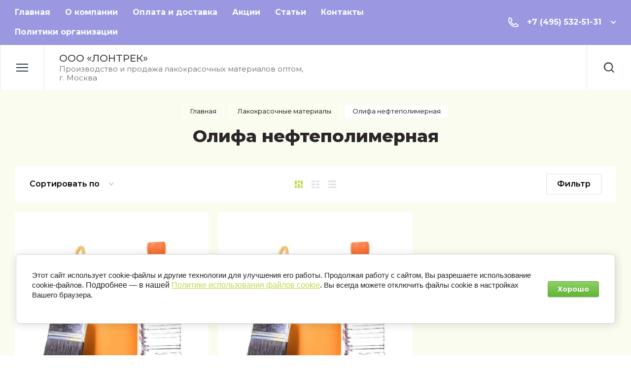

--- FILE ---
content_type: text/html; charset=utf-8
request_url: https://lontrek.ru/magazin/folder/olifa-neftepolimernaya
body_size: 20587
content:

	
			<!doctype html>
<html lang="ru" data-wf-page="5cc17aac198b8d4af2c56fe7" data-wf-site="5cc17aac198b8d06a0c56fe6">

<head>
<meta charset="utf-8">
<meta name="robots" content="all"/>
<title>Олифа нефтеполимерная. Купить оптом от производителя ООО Лонтрек </title>

<meta name="description" content="Олифа нефтеполимерная Лонтрек. Купить в Москве по ценам производителя. Олифа нефтеполимерная оптом в фасовке по 10 л или 50 кг с доставкой по России, в Крым ">
<meta name="keywords" content="Олифа нефтеполимерная ">
<meta name="SKYPE_TOOLBAR" content="SKYPE_TOOLBAR_PARSER_COMPATIBLE">
<meta name="viewport" content="width=device-width, initial-scale=1.0, maximum-scale=1.0, user-scalable=no">
<meta name="format-detection" content="telephone=no">
<meta http-equiv="x-rim-auto-match" content="none">

<link rel="stylesheet" href="/g/templates/shop2/2.82.2/css/jq_ui.css">
<link rel="stylesheet" href="/g/templates/shop2/2.82.2/css/lightgallery.css">
<link rel="stylesheet" href="/g/templates/shop2/2.82.2/css/uikit.min.css">

<link href="https://fonts.googleapis.com/css?family=IBM+Plex+Serif:200,200i,300,300i|Montserrat:100,200,300,400,500,600,700,800,900&display=swap&subset=cyrillic,cyrillic-ext" rel="stylesheet">

<script src="/g/libs/jquery/1.10.2/jquery.min.js"></script>
<script src="/g/libs/jqueryui/1.10.3/jquery-ui.min.js" charset="utf-8"></script>


	<link rel="stylesheet" href="/g/css/styles_articles_tpl.css">
<meta name="yandex-verification" content="7b37bb238c1ebfc8" />
<meta name="google-site-verification" content="158a9YeC7i_JOZBSbdV6bKMiPtnHH2wnv8H2WeUGwhU" />
<link rel='stylesheet' type='text/css' href='/shared/highslide-4.1.13/highslide.min.css'/>
<script type='text/javascript' src='/shared/highslide-4.1.13/highslide-full.packed.js'></script>
<script type='text/javascript'>
hs.graphicsDir = '/shared/highslide-4.1.13/graphics/';
hs.outlineType = null;
hs.showCredits = false;
hs.lang={cssDirection:'ltr',loadingText:'Загрузка...',loadingTitle:'Кликните чтобы отменить',focusTitle:'Нажмите чтобы перенести вперёд',fullExpandTitle:'Увеличить',fullExpandText:'Полноэкранный',previousText:'Предыдущий',previousTitle:'Назад (стрелка влево)',nextText:'Далее',nextTitle:'Далее (стрелка вправо)',moveTitle:'Передвинуть',moveText:'Передвинуть',closeText:'Закрыть',closeTitle:'Закрыть (Esc)',resizeTitle:'Восстановить размер',playText:'Слайд-шоу',playTitle:'Слайд-шоу (пробел)',pauseText:'Пауза',pauseTitle:'Приостановить слайд-шоу (пробел)',number:'Изображение %1/%2',restoreTitle:'Нажмите чтобы посмотреть картинку, используйте мышь для перетаскивания. Используйте клавиши вперёд и назад'};</script>

            <!-- 46b9544ffa2e5e73c3c971fe2ede35a5 -->
            <script src='/shared/s3/js/lang/ru.js'></script>
            <script src='/shared/s3/js/common.min.js'></script>
        <link rel='stylesheet' type='text/css' href='/shared/s3/css/calendar.css' /><link rel="icon" href="/favicon.ico" type="image/x-icon">

<!--s3_require-->
<link rel="stylesheet" href="/g/basestyle/1.0.1/user/user.css" type="text/css"/>
<link rel="stylesheet" href="/g/basestyle/1.0.1/cookie.message/cookie.message.css" type="text/css"/>
<link rel="stylesheet" href="/g/basestyle/1.0.1/user/user.green.css" type="text/css"/>
<script type="text/javascript" src="/g/basestyle/1.0.1/user/user.js" async></script>
<link rel="stylesheet" href="/g/s3/lp/lpc.v4/css/styles.css" type="text/css"/>
<link rel="stylesheet" href="/g/s3/lp/cookie.message/__landing_page_content_global.css" type="text/css"/>
<link rel="stylesheet" href="/g/s3/lp/cookie.message/colors_lpc.css" type="text/css"/>
<link rel="stylesheet" href="/g/basestyle/1.0.1/cookie.message/cookie.message.green.css" type="text/css"/>
<script type="text/javascript" src="/g/basestyle/1.0.1/cookie.message/cookie.message.js" async></script>
<!--/s3_require-->

<!--s3_goal-->
<script src="/g/s3/goal/1.0.0/s3.goal.js"></script>
<script>new s3.Goal({map:{"8702":{"goal_id":"8702","object_id":"41078700","event":"submit","system":"metrika","label":"buy_one_click","code":"anketa"},"8902":{"goal_id":"8902","object_id":"41079100","event":"submit","system":"metrika","label":"write_us","code":"anketa"}}, goals: [], ecommerce:[]});</script>
<!--/s3_goal-->
			
		
		
		
			<link rel="stylesheet" type="text/css" href="/g/shop2v2/default/css/theme.less.css">		
			<script type="text/javascript" src="/g/printme.js"></script>
		<script type="text/javascript" src="/g/shop2v2/default/js/tpl.js"></script>
		<script type="text/javascript" src="/g/shop2v2/default/js/baron.min.js"></script>
		
			<script type="text/javascript" src="/g/shop2v2/default/js/shop2.2.js"></script>
		
	<script type="text/javascript">shop2.init({"productRefs": [],"apiHash": {"getPromoProducts":"802c4776daab9520fc347ca7502535b2","getSearchMatches":"9d91ca48e3ac0cf78697c6022121b4fa","getFolderCustomFields":"346cecc00169f43cb0175034de4e9f17","getProductListItem":"4003792a309267386b842f45b11c4ea3","cartAddItem":"66333e40649527e385e733b8f5970563","cartRemoveItem":"bcadfa2f67af63c05dad2e5577bbc08d","cartUpdate":"fadc979a85eefc203f9c54753fefdbc2","cartRemoveCoupon":"a3aba6c6dfedc16433f80ee69ddc6025","cartAddCoupon":"609fba28c5943674f331ccfdef0f65c1","deliveryCalc":"6cd8f39ffd3f6442d104e7e5841ee9ea","printOrder":"cacd8bafba7e81f37e74f7288db44d45","cancelOrder":"cf196db30b4bcf9b30db12fa4e16d723","cancelOrderNotify":"132f76d9fc8f84447f456cc88406e104","repeatOrder":"f0eceba9a6da8977f551fe16112b25cc","paymentMethods":"3a87fc3761a92549eaca3ac07b409cc4","compare":"0ba0199f0f40d1fe60d5ef9dffc3ad76"},"hash": null,"verId": 2779201,"mode": "folder","step": "","uri": "/magazin","IMAGES_DIR": "/d/","my": {"mode_catalog":true,"gr_selected_theme":5,"price_fa_rouble":false,"buy_mod":true,"buy_kind":true,"hide_article":true,"gr_enable_card_h1":true,"special_alias":"\u0421\u043f\u0435\u0446\u043f\u0440\u0435\u0434\u043b\u043e\u0436\u0435\u043d\u0438\u0435","new_alias":"\u041d\u043e\u0432\u0438\u043d\u043a\u0430","not_available_alias":"\u0412 \u043a\u043e\u0440\u0437\u0438\u043d\u0443","buy_alias":"\u0412 \u043a\u043e\u0440\u0437\u0438\u043d\u0443","gr_copy_1":true,"hide_share":true},"shop2_cart_order_payments": 1,"cf_margin_price_enabled": 0,"maps_yandex_key":"","maps_google_key":""});shop2.filter._pre_params = "&s[folder_id]=305041700";</script>

<script src="/g/libs/jquery-formstyler/1.7.4/jquery.formstyler.min.js" charset="utf-8"></script>
<script src="/g/libs/lightgallery/v1.2.19/lightgallery.js"></script>
<script src="/g/libs/nouislider/7.0.10/jquery.nouislider.min.js" charset="utf-8"></script>
<script src="/g/libs/jquery-responsive-tabs/1.5.1/jquery.responsivetabs.min.js"></script>
<script src="/g/libs/jquery-slick/1.6.0/slick.min.js"></script>
<script src="/g/s3/misc/math/0.0.1/s3.math.js"></script>
<script src="/g/s3/misc/eventable/0.0.1/s3.eventable.js"></script>
<script src="/g/s3/menu/allin/0.0.3/s3.menu.allin.js"></script>
<script src="/g/libs/flexmenu/1.4.2/flexmenu.min.js"></script>

<script src="/g/templates/shop2/2.82.2/js/uikit.min.js"></script>
<script src="/g/templates/shop2/2.82.2/js/grid.min.js"></script>

<script src="/g/templates/shop2/2.82.2/js/animit.for.waslide.js"></script>
<script src="/g/templates/shop2/2.82.2/js/waslide.menu.js"></script>
<script src="/g/templates/shop2/2.82.2/js/matchHeight-min.js"></script>
<script src="/g/templates/shop2/2.82.2/js/jquery.bgdsize.js"></script>
<script src="/g/templates/shop2/2.82.2/js/s3.form.js" charset="utf-8"></script>



	<script src="/t/v2327/images/js/shop_main.js" charset="utf-8"></script>	<script src="/t/v2327/images/js/site.js" charset="utf-8"></script>


		    <link rel="stylesheet" href="/g/templates/shop2/2.82.2/copy_1/themes/theme1/theme.scss.css">
	


<link rel="stylesheet" href="/g/templates/shop2/2.82.2/copy_1/css/global_styles.css">



<!-- [if lt IE 9]><script src="https://cdnjs.cloudflare.com/ajax/libs/html5shiv/3.7.3/html5shiv.min.js" type="text/javascript"></script><![endif] -->


    <script type="text/javascript">
        ! function(o, c) {
            var n = c.documentElement,
                t = " w-mod-";
            n.className += t + "js", ("ontouchstart" in o || o.DocumentTouch && c instanceof DocumentTouch) && (n.className += t + "touch")
        }(window, document);
    </script>


</head><link rel="stylesheet" type="text/css" href="/t/images/css/stylesseo.css">
<body class="body site">
	<div class="site__wrapper ">
		
		<div class="cart_popup_wrapper">
			<div class="cart_popup_wrap_in">
				<div class="cart_popup_wrap">
					<div class="cart_popup_close">Закрыть</div>
					<div class="cart_popup_block">
						
						

	<div id="shop2-cart-preview">
		<div class="cart_prev_title">Корзина</div>
		<div class="cart_items_wr">
			<div class="cart_items_block"></div>
			<div class="cart_items_in">
								<div class="cart_preview_product">
					<div class="cart_options">
						<div class="cart-price">Корзина пуста</div>
					</div>
				</div>
							</div>
		</div>
	</div><!-- Cart Preview -->
						
					</div>
				</div>
			</div>
		</div>

		<div class="contacts_popup_wrapper">
			<div class="contacts_popup_wrap_in">
				<div class="contacts_popup_wrap">
					<div class="contacts_block_close">Закрыть</div>
					<div class="contacts_popup_block">

						<div class="contacts_block_title">Контакты</div>

												<div class="contacts_block_phones_wr">
							<div class="contacts_block_phones">
																	<div><a href="tel:+7 (495) 532-51-31">+7 (495) 532-51-31</a></div>
																	<div><a href="tel:+7 (929) 963-63-88">+7 (929) 963-63-88</a></div>
																	<div><a href="tel:+7 (929) 963-63-90">+7 (929) 963-63-90</a></div>
															</div>
													</div>
						
													<div class="contacts_block_address">
								115230, Москва, Хлебозаводский проезд, дом 7 стр. 9                                                      ИНН 7724800999 ОГРН 1117746634928
							</div>
												
													<div class="contacts_social_wrap">
									<div class="site-sociallink__inner">
		                            		                            <div class="sociallink-icons">
		                                <div class="sociallink-icons__inner">
		                                    
		                                    		                                        		                                            <a href="mailto:lontrek2007@yandex.ru" class="sociallink w-inline-block" target="_blank">
		                                                <img src="/thumb/2/DKwtPV_qlWHC0QGGj5aP1Q/50c50/d/fgs16_mail_color.svg" alt="lontrek2007@yandex.ru" />
		                                                <div class="text-block-10">lontrek2007@yandex.ru</div>
		                                            </a>
		                                        		                                    		                                    
		                                </div>
		                            </div>
		                        </div>
		                        </div>
														
					</div>
				</div>
			</div>
		</div>

		<div class="cabinet_popup_wrapper">
			<div class="cabinet_popup_wrap_in">
				<div class="cabinet_popup_wrap">
					<div class="cabinet_block_close">Закрыть</div>
					<div class="cabinet_popup_block">
						<div class="shop2-block login-form ">
	<div class="block-title">
		Кабинет
	</div>
	<div class="block-body">
		
			<form method="post" action="/users">
				<input type="hidden" name="mode" value="login" />

				<div class="row login">
					<input placeholder="Логин" type="text" name="login" id="login" tabindex="1" value="" />
				</div>
				<div class="row">
					<input placeholder="Пароль" type="password" name="password" id="password" tabindex="2" value="" />
				</div>

				<div class="cab_form_btns">
					<div class="cab_enter_btn">
						<button type="submit" class="signin-btn" tabindex="3">Войти</button>
					</div>
					<div class="cab_form_in">
						<a href="/users/forgot_password" class="forgot">Забыли пароль?</a><br/>
						<a href="/users/register" class="register">Регистрация</a>
					</div>
				</div>
			<re-captcha data-captcha="recaptcha"
     data-name="captcha"
     data-sitekey="6LddAuIZAAAAAAuuCT_s37EF11beyoreUVbJlVZM"
     data-lang="ru"
     data-rsize="invisible"
     data-type="image"
     data-theme="light"></re-captcha></form>
			
						<div class="g-auth__row g-auth__social-min">
								



				
						<div class="g-form-field__title"><b>Также Вы можете войти через:</b></div>
			<div class="g-social">
																												<div class="g-social__row">
								<a href="/users/hauth/start/vkontakte?return_url=/magazin/folder/olifa-neftepolimernaya" class="g-social__item g-social__item--vk-large" rel="nofollow">Vkontakte</a>
							</div>
																
			</div>
			
		
	
			<div class="g-auth__personal-note">
									
			
							Я выражаю <a href="/users/agreement" target="_blank">согласие на передачу и обработку персональных данных</a> в соответствии с <a href="/users/policy" target="_blank">политикой конфиденциальности</a>
					</div>
				</div>
			
		
	</div>
</div>					</div>
				</div>
			</div>
		</div>

		<div class="search_popup_wrapper">
			<div class="search_popup_wrap_in">
				<div class="search_popup_wrap">
					<div class="search_block_close">Закрыть</div>
					<div class="search_popup_block">
						<div class="search_block_title">Поиск</div>
						<nav class="site_search_wr">
						    <form action="/search" method="get"  class="search_form" >
							    <input name="search" type="text" class="search_text" placeholder="Ключевое слово"/>
							    <input type="submit" class="search_button" value="" />
						    <re-captcha data-captcha="recaptcha"
     data-name="captcha"
     data-sitekey="6LddAuIZAAAAAAuuCT_s37EF11beyoreUVbJlVZM"
     data-lang="ru"
     data-rsize="invisible"
     data-type="image"
     data-theme="light"></re-captcha></form>
						    <div class="shop_search_btn"></div>
						</nav>
							
    
<div class="shop2-block search-form ">
	<div class="block-title row">
		Расширенный поиск
	</div>
	<div class="block-body">
		<form action="/magazin/search" enctype="multipart/form-data">
			<input type="hidden" name="sort_by" value=""/>
			
							<div class="row">
					<div class="row-title">Цена, руб.</div>
					<div class="row-body price">
						<div class="input_left">
							<input placeholder="от" name="s[price][min]" type="text" size="5" class="small" value="" />
						</div>
						<div class="input_right">
							<input placeholder="до" name="s[price][max]" type="text" size="5" class="small" value="" />
						</div>
					</div>
				</div>
			
							<div class="row">
					<label class="row-title" for="shop2-name">Название:</label>
					<div class="row-body">
						<input type="text" name="s[name]" size="20" id="shop2-name" value="" />
					</div>
				</div>
			
			
							<div class="row">
					<label class="row-title" for="shop2-text">Текст:</label>
					<div class="row-body">
						<input type="text" name="search_text" size="20" id="shop2-text"  value="" />
					</div>
				</div>
			
			
							<div class="row">
					<div class="row-title">Выберите категорию:</div>
					<div class="row-body">
						<select name="s[folder_id]" id="s[folder_id]" data-placeholder="Все категории">
							<option value="">Все категории</option>
																																                            <option value="305489700" >
		                                 Гидроизоляционные битумные материалы
		                            </option>
		                        																	                            <option value="305036500" >
		                                &raquo; Мастика битумная
		                            </option>
		                        																	                            <option value="305036700" >
		                                &raquo; Мастика резино-битумная
		                            </option>
		                        																	                            <option value="305037900" >
		                                &raquo; Праймер битумный
		                            </option>
		                        																	                            <option value="305490700" >
		                                 Лакокрасочные материалы
		                            </option>
		                        																	                            <option value="305490900" >
		                                &raquo; Водно-дисперсионные акриловые материалы
		                            </option>
		                        																	                            <option value="305038100" >
		                                &raquo;&raquo; Краски ВД АК для внутренних работ
		                            </option>
		                        																	                            <option value="305038700" >
		                                &raquo;&raquo; Краски ВД АК для наружных работ
		                            </option>
		                        																	                            <option value="22575701" >
		                                &raquo;&raquo;&raquo; Краски ВД АК фасадные
		                            </option>
		                        																	                            <option value="305039100" >
		                                &raquo;&raquo; Грунт ВД АК
		                            </option>
		                        																	                            <option value="179796901" >
		                                &raquo;&raquo;&raquo; Грунт Бетон-Контакт
		                            </option>
		                        																	                            <option value="305038900" >
		                                &raquo; Краски масляные МА 15
		                            </option>
		                        																	                            <option value="305037500" >
		                                &raquo; Алкидные эмали ПФ 115
		                            </option>
		                        																	                            <option value="305037300" >
		                                &raquo; Грунт ГФ 021
		                            </option>
		                        																	                            <option value="305037100" >
		                                &raquo; Лак БТ 577
		                            </option>
		                        																	                            <option value="305041500" >
		                                &raquo; Нитроэмаль НЦ-132
		                            </option>
		                        																	                            <option value="305041300" >
		                                &raquo; Олифа натуральная
		                            </option>
		                        																	                            <option value="305036900" >
		                                &raquo; Олифа Оксоль ПВ
		                            </option>
		                        																	                            <option value="305041700" >
		                                &raquo; Олифа нефтеполимерная
		                            </option>
		                        																	                            <option value="305039300" >
		                                &raquo; Шпатлевка
		                            </option>
		                        																	                            <option value="179776101" >
		                                &raquo;&raquo; Шпатлевка на ПВА
		                            </option>
		                        																	                            <option value="179776301" >
		                                &raquo;&raquo; Шпатлевка масляно-клеевая
		                            </option>
		                        																	                            <option value="305041900" >
		                                &raquo; Грунтовка-Эмаль по ржавчине 3 в 1
		                            </option>
		                        																	                            <option value="305039900" >
		                                &raquo; Краска БТ 177
		                            </option>
		                        																	                            <option value="305040100" >
		                                &raquo; Краска для бетонных бордюров
		                            </option>
		                        																	                            <option value="305040300" >
		                                 Краска для разметки дорог
		                            </option>
		                        																	                            <option value="305038500" >
		                                 Растворители
		                            </option>
		                        																	                            <option value="69116501" >
		                                &raquo; Уайт-спирит
		                            </option>
		                        																	                            <option value="69116701" >
		                                &raquo; Растворитель 646
		                            </option>
		                        																	                            <option value="69116901" >
		                                &raquo; Керосин
		                            </option>
		                        																	                            <option value="69117101" >
		                                &raquo; Ацетон
		                            </option>
		                        																	                            <option value="305040500" >
		                                 Клеевые материалы
		                            </option>
		                        																	                            <option value="34430701" >
		                                &raquo; Клей Бустилат
		                            </option>
		                        																	                            <option value="34431101" >
		                                &raquo; Клей КС Универсальный
		                            </option>
		                        																	                            <option value="34431301" >
		                                &raquo; Клей ПВА
		                            </option>
		                        																	                            <option value="179763501" >
		                                &raquo;&raquo; Клей ПВА Универсальный
		                            </option>
		                        																	                            <option value="179763701" >
		                                &raquo;&raquo; Клей ПВА Строительный
		                            </option>
		                        																	                            <option value="305040900" >
		                                 Жидкое стекло
		                            </option>
		                        																	                            <option value="305041100" >
		                                 Формиат натрия
		                            </option>
		                        																	                            <option value="213072705" >
		                                 Эмаль ПФ-115 мелкая тара
		                            </option>
		                        																	                            <option value="213225705" >
		                                 Грунт ГФ-021 мелкая тара
		                            </option>
		                        													</select>
					</div>
				</div>

				<div class="row" id="shop2_search_custom_fields"></div>
			
						
							<div class="row">
					<div class="row-title">Производитель:</div>
					<div class="row-body">
						<select name="s[vendor_id]" data-placeholder="Все производители">
							<option value="">Все</option>          
		                    		                        <option value="42942305" >ЛОНТРЕК</option>
		                    						</select>
					</div>
				</div>
			
											    <div class="row">
				        <div class="row-title">Новинка:</div>
				        <div class="row-body">
				            				            <select name="s[flags][2]" data-placeholder="Все">
					            <option value="">Все</option>
					            <option value="1">да</option>
					            <option value="0">нет</option>
					        </select>
				        </div>
				    </div>
		    												    <div class="row">
				        <div class="row-title">Спецпредложение:</div>
				        <div class="row-body">
				            				            <select name="s[flags][1]" data-placeholder="Все">
					            <option value="">Все</option>
					            <option value="1">да</option>
					            <option value="0">нет</option>
					        </select>
				        </div>
				    </div>
		    				
							<div class="row">
					<div class="row-title">Результатов на странице:</div>
					<div class="row-body">
						<select name="s[products_per_page]">
											            					            					            <option value="5">5</option>
				            					            					            <option value="20">20</option>
				            					            					            <option value="35">35</option>
				            					            					            <option value="50">50</option>
				            					            					            <option value="65">65</option>
				            					            					            <option value="80">80</option>
				            					            					            <option value="95">95</option>
				            						</select>
					</div>
				</div>
			
			<div class="row-button">
				<button type="submit" class="search-btn">Найти</button>
			</div>

		<re-captcha data-captcha="recaptcha"
     data-name="captcha"
     data-sitekey="6LddAuIZAAAAAAuuCT_s37EF11beyoreUVbJlVZM"
     data-lang="ru"
     data-rsize="invisible"
     data-type="image"
     data-theme="light"></re-captcha></form>
	</div>
</div><!-- Search Form -->					</div>
				</div>
			</div>
		</div>

		<div class="cat_popup_wrapper">
			<div class="cat_popup_wrap">
				<div class="cat_popup_block">

					<div class="cat_popup_close">Закрыть</div>
					<div class="cab_btn_wrap hide">
						<div class="cab_popup_btn"><span>Вход</span></div>
					</div>
					<div class="cat_popup_title">Каталог</div>

									        <ul class="popup_menu menu-default">
				            				                				            				                				
				                    				
				                    				                        <li class="has">
				                        	<a href="/magazin/folder/gidroizolyacionnye-bitumnye-materialy"><span class="menu_item">Гидроизоляционные битумные материалы</span> (5)<span class="open_ul_p"></span></a>
				                    				
				                    				
				                				            				                				
				                    				                        				                            <ul>
				                        				                    				
				                    				                        <li class="">
				                        	<a href="/magazin/folder/mastika-bitumnaya"><span class="menu_item">Мастика битумная</span></a>
				                    				
				                    				
				                				            				                				
				                    				                        				                            </li>
				                            				                        				                    				
				                    				                        <li class="">
				                        	<a href="/magazin/folder/mastika-rezino-bitumnaya"><span class="menu_item">Мастика резино-битумная</span></a>
				                    				
				                    				
				                				            				                				
				                    				                        				                            </li>
				                            				                        				                    				
				                    				                        <li class="">
				                        	<a href="/magazin/folder/praymer-bitumnyj"><span class="menu_item">Праймер битумный</span></a>
				                    				
				                    				
				                				            				                				
				                    				                        				                            </li>
				                            				                                </ul>
				                                </li>
				                            				                        				                    				
				                    				                        <li class="has opened">
				                        	<a href="/magazin/folder/lakokrasochnye-materialy"><span class="menu_item">Лакокрасочные материалы</span> (89)<span class="open_ul_p"></span></a>
				                    				
				                    				
				                				            				                				
				                    				                        				                            <ul>
				                        				                    				
				                    				                        <li class="has">
				                        	<a href="/magazin/folder/kraski-vd-ak"><span class="menu_item">Водно-дисперсионные акриловые материалы</span><span class="open_ul_p"></span></a>
				                    				
				                    				
				                				            				                				
				                    				                        				                            <ul>
				                        				                    				
				                    				                        <li class="">
				                        	<a href="/magazin/folder/kraski-vd-ak-dlya-vnutrennikh-rabot"><span class="menu_item">Краски ВД АК для внутренних работ</span></a>
				                    				
				                    				
				                				            				                				
				                    				                        				                            </li>
				                            				                        				                    				
				                    				                        <li class="has">
				                        	<a href="/magazin/folder/kraski-vd-ak-dlya-naruzhnykh-rabot"><span class="menu_item">Краски ВД АК для наружных работ</span><span class="open_ul_p"></span></a>
				                    				
				                    				
				                				            				                				
				                    				                        				                            <ul>
				                        				                    				
				                    				                        <li class="">
				                        	<a href="/magazin/folder/kraski-vd-ak-fasadnye"><span class="menu_item">Краски ВД АК фасадные</span></a>
				                    				
				                    				
				                				            				                				
				                    				                        				                            </li>
				                            				                                </ul>
				                                </li>
				                            				                        				                    				
				                    				                        <li class="has">
				                        	<a href="/magazin/folder/grunt-vd-ak"><span class="menu_item">Грунт ВД АК</span><span class="open_ul_p"></span></a>
				                    				
				                    				
				                				            				                				
				                    				                        				                            <ul>
				                        				                    				
				                    				                        <li class="">
				                        	<a href="/magazin/folder/grunt-beton-kontakt"><span class="menu_item">Грунт Бетон-Контакт</span></a>
				                    				
				                    				
				                				            				                				
				                    				                        				                            </li>
				                            				                                </ul>
				                                </li>
				                            				                                </ul>
				                                </li>
				                            				                        				                    				
				                    				                        <li class="">
				                        	<a href="/magazin/folder/kraska-maslyanaya-ma-15"><span class="menu_item">Краски масляные МА 15</span></a>
				                    				
				                    				
				                				            				                				
				                    				                        				                            </li>
				                            				                        				                    				
				                    				                        <li class="">
				                        	<a href="/magazin/folder/emal-pf-115"><span class="menu_item">Алкидные эмали ПФ 115</span></a>
				                    				
				                    				
				                				            				                				
				                    				                        				                            </li>
				                            				                        				                    				
				                    				                        <li class="">
				                        	<a href="/magazin/folder/grunt-gf-021"><span class="menu_item">Грунт ГФ 021</span></a>
				                    				
				                    				
				                				            				                				
				                    				                        				                            </li>
				                            				                        				                    				
				                    				                        <li class="">
				                        	<a href="/magazin/folder/laki-bt-577"><span class="menu_item">Лак БТ 577</span></a>
				                    				
				                    				
				                				            				                				
				                    				                        				                            </li>
				                            				                        				                    				
				                    				                        <li class="">
				                        	<a href="/magazin/folder/nitroemali-nc-132"><span class="menu_item">Нитроэмаль НЦ-132</span></a>
				                    				
				                    				
				                				            				                				
				                    				                        				                            </li>
				                            				                        				                    				
				                    				                        <li class="">
				                        	<a href="/magazin/folder/olifa-naturalnaya"><span class="menu_item">Олифа натуральная</span></a>
				                    				
				                    				
				                				            				                				
				                    				                        				                            </li>
				                            				                        				                    				
				                    				                        <li class="">
				                        	<a href="/magazin/folder/olifa-oksol-pv"><span class="menu_item">Олифа Оксоль ПВ</span></a>
				                    				
				                    				
				                				            				                				
				                    				                        				                            </li>
				                            				                        				                    				
				                    				                        <li class=" opened">
				                        	<a href="/magazin/folder/olifa-neftepolimernaya"><span class="menu_item">Олифа нефтеполимерная</span></a>
				                    				
				                    				
				                				            				                				
				                    				                        				                            </li>
				                            				                        				                    				
				                    				                        <li class="has">
				                        	<a href="/magazin/folder/shpatlevka"><span class="menu_item">Шпатлевка</span><span class="open_ul_p"></span></a>
				                    				
				                    				
				                				            				                				
				                    				                        				                            <ul>
				                        				                    				
				                    				                        <li class="">
				                        	<a href="/magazin/folder/shpatlevka-na-pva"><span class="menu_item">Шпатлевка на ПВА</span></a>
				                    				
				                    				
				                				            				                				
				                    				                        				                            </li>
				                            				                        				                    				
				                    				                        <li class="">
				                        	<a href="/magazin/folder/shpatlevka-maslyano-kleevaya"><span class="menu_item">Шпатлевка масляно-клеевая</span></a>
				                    				
				                    				
				                				            				                				
				                    				                        				                            </li>
				                            				                                </ul>
				                                </li>
				                            				                        				                    				
				                    				                        <li class="">
				                        	<a href="/magazin/folder/gruntovka-emal-po-rzhavchine-3-v-1"><span class="menu_item">Грунтовка-Эмаль по ржавчине 3 в 1</span></a>
				                    				
				                    				
				                				            				                				
				                    				                        				                            </li>
				                            				                        				                    				
				                    				                        <li class="">
				                        	<a href="/magazin/folder/kraska-bt-177"><span class="menu_item">Краска БТ 177</span></a>
				                    				
				                    				
				                				            				                				
				                    				                        				                            </li>
				                            				                        				                    				
				                    				                        <li class="">
				                        	<a href="/magazin/folder/kraska-dlya-betonnyh-bordyurov"><span class="menu_item">Краска для бетонных бордюров</span></a>
				                    				
				                    				
				                				            				                				
				                    				                        				                            </li>
				                            				                                </ul>
				                                </li>
				                            				                        				                    				
				                    				                        <li class="">
				                        	<a href="/magazin/folder/kraski-dlya-razmetki-dorog"><span class="menu_item">Краска для разметки дорог</span> (3)</a>
				                    				
				                    				
				                				            				                				
				                    				                        				                            </li>
				                            				                        				                    				
				                    				                        <li class="has">
				                        	<a href="/magazin/folder/rastvoriteli"><span class="menu_item">Растворители</span> (48)<span class="open_ul_p"></span></a>
				                    				
				                    				
				                				            				                				
				                    				                        				                            <ul>
				                        				                    				
				                    				                        <li class="">
				                        	<a href="/magazin/folder/uajt-spirit"><span class="menu_item">Уайт-спирит</span></a>
				                    				
				                    				
				                				            				                				
				                    				                        				                            </li>
				                            				                        				                    				
				                    				                        <li class="">
				                        	<a href="/magazin/folder/rastvoritel-646"><span class="menu_item">Растворитель 646</span></a>
				                    				
				                    				
				                				            				                				
				                    				                        				                            </li>
				                            				                        				                    				
				                    				                        <li class="">
				                        	<a href="/magazin/folder/kerosin"><span class="menu_item">Керосин</span></a>
				                    				
				                    				
				                				            				                				
				                    				                        				                            </li>
				                            				                        				                    				
				                    				                        <li class="">
				                        	<a href="/magazin/folder/aceton"><span class="menu_item">Ацетон</span></a>
				                    				
				                    				
				                				            				                				
				                    				                        				                            </li>
				                            				                                </ul>
				                                </li>
				                            				                        				                    				
				                    				                        <li class="has">
				                        	<a href="/magazin/folder/kleevye-materialy"><span class="menu_item">Клеевые материалы</span> (25)<span class="open_ul_p"></span></a>
				                    				
				                    				
				                				            				                				
				                    				                        				                            <ul>
				                        				                    				
				                    				                        <li class="">
				                        	<a href="/magazin/folder/klej-bustilat"><span class="menu_item">Клей Бустилат</span></a>
				                    				
				                    				
				                				            				                				
				                    				                        				                            </li>
				                            				                        				                    				
				                    				                        <li class="">
				                        	<a href="/magazin/folder/klej-ks-universalnyj"><span class="menu_item">Клей КС Универсальный</span></a>
				                    				
				                    				
				                				            				                				
				                    				                        				                            </li>
				                            				                        				                    				
				                    				                        <li class="has">
				                        	<a href="/magazin/folder/klej-pva"><span class="menu_item">Клей ПВА</span><span class="open_ul_p"></span></a>
				                    				
				                    				
				                				            				                				
				                    				                        				                            <ul>
				                        				                    				
				                    				                        <li class="">
				                        	<a href="/magazin/folder/klej-pva-universalnyj"><span class="menu_item">Клей ПВА Универсальный</span></a>
				                    				
				                    				
				                				            				                				
				                    				                        				                            </li>
				                            				                        				                    				
				                    				                        <li class="">
				                        	<a href="/magazin/folder/klej-pva-stroitelnyj"><span class="menu_item">Клей ПВА Строительный</span></a>
				                    				
				                    				
				                				            				                				
				                    				                        				                            </li>
				                            				                                </ul>
				                                </li>
				                            				                                </ul>
				                                </li>
				                            				                        				                    				
				                    				                        <li class="">
				                        	<a href="/magazin/folder/zhidkoe-steklo"><span class="menu_item">Жидкое стекло</span> (4)</a>
				                    				
				                    				
				                				            				                				
				                    				                        				                            </li>
				                            				                        				                    				
				                    				                        <li class="">
				                        	<a href="/magazin/folder/formiat-natriya"><span class="menu_item">Формиат натрия</span> (3)</a>
				                    				
				                    				
				                				            				                				
				                    				                        				                            </li>
				                            				                        				                    				
				                    				                        <li class="">
				                        	<a href="/magazin/folder/emal-pf-115-melkaya-tara"><span class="menu_item">Эмаль ПФ-115 мелкая тара</span> (13)</a>
				                    				
				                    				
				                				            				                				
				                    				                        				                            </li>
				                            				                        				                    				
				                    				                        <li class="">
				                        	<a href="/magazin/folder/grunt-gf-021-melkaya-tara"><span class="menu_item">Грунт ГФ-021 мелкая тара</span> (4)</a>
				                    				
				                    				
				                				            				            </li>
				        </ul>
				
				        					
					<div class="mobile_folders_block">
						<ul class="mobile_folders menu-default">
						
													         						         						         						         						    						         						              						              						                   <li class="sublevel"><a class="has_sublayer" href="/magazin/folder/gidroizolyacionnye-bitumnye-materialy">Гидроизоляционные битумные материалы</a>
						              						         						         						         						         						    						         						              						                   						                        <ul>
						                            <li class="parent-item"><a href="/magazin/folder/gidroizolyacionnye-bitumnye-materialy">Гидроизоляционные битумные материалы</a></li>
						                    							              						              						                   <li ><a href="/magazin/folder/mastika-bitumnaya">Мастика битумная</a>
						              						         						         						         						         						    						         						              						                   						                        </li>
						                        						                   						              						              						                   <li ><a href="/magazin/folder/mastika-rezino-bitumnaya">Мастика резино-битумная</a>
						              						         						         						         						         						    						         						              						                   						                        </li>
						                        						                   						              						              						                   <li ><a href="/magazin/folder/praymer-bitumnyj">Праймер битумный</a>
						              						         						         						         						         						    						         						              						                   						                        </li>
						                        						                             </ul></li>
						                        						                   						              						              						                   <li class="sublevel"><a class="has_sublayer" href="/magazin/folder/lakokrasochnye-materialy">Лакокрасочные материалы</a>
						              						         						         						         						         						    						         						              						                   						                        <ul>
						                            <li class="parent-item"><a href="/magazin/folder/lakokrasochnye-materialy">Лакокрасочные материалы</a></li>
						                    							              						              						                   <li class="sublevel"><a class="has_sublayer" href="/magazin/folder/kraski-vd-ak">Водно-дисперсионные акриловые материалы</a>
						              						         						         						         						         						    						         						              						                   						                        <ul>
						                            <li class="parent-item"><a href="/magazin/folder/kraski-vd-ak">Водно-дисперсионные акриловые материалы</a></li>
						                    							              						              						                   <li ><a href="/magazin/folder/kraski-vd-ak-dlya-vnutrennikh-rabot">Краски ВД АК для внутренних работ</a>
						              						         						         						         						         						    						         						              						                   						                        </li>
						                        						                   						              						              						                   <li class="sublevel"><a class="has_sublayer" href="/magazin/folder/kraski-vd-ak-dlya-naruzhnykh-rabot">Краски ВД АК для наружных работ</a>
						              						         						         						         						         						    						         						              						                   						                        <ul>
						                            <li class="parent-item"><a href="/magazin/folder/kraski-vd-ak-dlya-naruzhnykh-rabot">Краски ВД АК для наружных работ</a></li>
						                    							              						              						                   <li ><a href="/magazin/folder/kraski-vd-ak-fasadnye">Краски ВД АК фасадные</a>
						              						         						         						         						         						    						         						              						                   						                        </li>
						                        						                             </ul></li>
						                        						                   						              						              						                   <li class="sublevel"><a class="has_sublayer" href="/magazin/folder/grunt-vd-ak">Грунт ВД АК</a>
						              						         						         						         						         						    						         						              						                   						                        <ul>
						                            <li class="parent-item"><a href="/magazin/folder/grunt-vd-ak">Грунт ВД АК</a></li>
						                    							              						              						                   <li ><a href="/magazin/folder/grunt-beton-kontakt">Грунт Бетон-Контакт</a>
						              						         						         						         						         						    						         						              						                   						                        </li>
						                        						                             </ul></li>
						                        						                             </ul></li>
						                        						                   						              						              						                   <li ><a href="/magazin/folder/kraska-maslyanaya-ma-15">Краски масляные МА 15</a>
						              						         						         						         						         						    						         						              						                   						                        </li>
						                        						                   						              						              						                   <li ><a href="/magazin/folder/emal-pf-115">Алкидные эмали ПФ 115</a>
						              						         						         						         						         						    						         						              						                   						                        </li>
						                        						                   						              						              						                   <li ><a href="/magazin/folder/grunt-gf-021">Грунт ГФ 021</a>
						              						         						         						         						         						    						         						              						                   						                        </li>
						                        						                   						              						              						                   <li ><a href="/magazin/folder/laki-bt-577">Лак БТ 577</a>
						              						         						         						         						         						    						         						              						                   						                        </li>
						                        						                   						              						              						                   <li ><a href="/magazin/folder/nitroemali-nc-132">Нитроэмаль НЦ-132</a>
						              						         						         						         						         						    						         						              						                   						                        </li>
						                        						                   						              						              						                   <li ><a href="/magazin/folder/olifa-naturalnaya">Олифа натуральная</a>
						              						         						         						         						         						    						         						              						                   						                        </li>
						                        						                   						              						              						                   <li ><a href="/magazin/folder/olifa-oksol-pv">Олифа Оксоль ПВ</a>
						              						         						         						         						         						    						         						              						                   						                        </li>
						                        						                   						              						              						                   <li ><a href="/magazin/folder/olifa-neftepolimernaya">Олифа нефтеполимерная</a>
						              						         						         						         						         						    						         						              						                   						                        </li>
						                        						                   						              						              						                   <li class="sublevel"><a class="has_sublayer" href="/magazin/folder/shpatlevka">Шпатлевка</a>
						              						         						         						         						         						    						         						              						                   						                        <ul>
						                            <li class="parent-item"><a href="/magazin/folder/shpatlevka">Шпатлевка</a></li>
						                    							              						              						                   <li ><a href="/magazin/folder/shpatlevka-na-pva">Шпатлевка на ПВА</a>
						              						         						         						         						         						    						         						              						                   						                        </li>
						                        						                   						              						              						                   <li ><a href="/magazin/folder/shpatlevka-maslyano-kleevaya">Шпатлевка масляно-клеевая</a>
						              						         						         						         						         						    						         						              						                   						                        </li>
						                        						                             </ul></li>
						                        						                   						              						              						                   <li ><a href="/magazin/folder/gruntovka-emal-po-rzhavchine-3-v-1">Грунтовка-Эмаль по ржавчине 3 в 1</a>
						              						         						         						         						         						    						         						              						                   						                        </li>
						                        						                   						              						              						                   <li ><a href="/magazin/folder/kraska-bt-177">Краска БТ 177</a>
						              						         						         						         						         						    						         						              						                   						                        </li>
						                        						                   						              						              						                   <li ><a href="/magazin/folder/kraska-dlya-betonnyh-bordyurov">Краска для бетонных бордюров</a>
						              						         						         						         						         						    						         						              						                   						                        </li>
						                        						                             </ul></li>
						                        						                   						              						              						                   <li ><a href="/magazin/folder/kraski-dlya-razmetki-dorog">Краска для разметки дорог</a>
						              						         						         						         						         						    						         						              						                   						                        </li>
						                        						                   						              						              						                   <li class="sublevel"><a class="has_sublayer" href="/magazin/folder/rastvoriteli">Растворители</a>
						              						         						         						         						         						    						         						              						                   						                        <ul>
						                            <li class="parent-item"><a href="/magazin/folder/rastvoriteli">Растворители</a></li>
						                    							              						              						                   <li ><a href="/magazin/folder/uajt-spirit">Уайт-спирит</a>
						              						         						         						         						         						    						         						              						                   						                        </li>
						                        						                   						              						              						                   <li ><a href="/magazin/folder/rastvoritel-646">Растворитель 646</a>
						              						         						         						         						         						    						         						              						                   						                        </li>
						                        						                   						              						              						                   <li ><a href="/magazin/folder/kerosin">Керосин</a>
						              						         						         						         						         						    						         						              						                   						                        </li>
						                        						                   						              						              						                   <li ><a href="/magazin/folder/aceton">Ацетон</a>
						              						         						         						         						         						    						         						              						                   						                        </li>
						                        						                             </ul></li>
						                        						                   						              						              						                   <li class="sublevel"><a class="has_sublayer" href="/magazin/folder/kleevye-materialy">Клеевые материалы</a>
						              						         						         						         						         						    						         						              						                   						                        <ul>
						                            <li class="parent-item"><a href="/magazin/folder/kleevye-materialy">Клеевые материалы</a></li>
						                    							              						              						                   <li ><a href="/magazin/folder/klej-bustilat">Клей Бустилат</a>
						              						         						         						         						         						    						         						              						                   						                        </li>
						                        						                   						              						              						                   <li ><a href="/magazin/folder/klej-ks-universalnyj">Клей КС Универсальный</a>
						              						         						         						         						         						    						         						              						                   						                        </li>
						                        						                   						              						              						                   <li class="sublevel"><a class="has_sublayer" href="/magazin/folder/klej-pva">Клей ПВА</a>
						              						         						         						         						         						    						         						              						                   						                        <ul>
						                            <li class="parent-item"><a href="/magazin/folder/klej-pva">Клей ПВА</a></li>
						                    							              						              						                   <li ><a href="/magazin/folder/klej-pva-universalnyj">Клей ПВА Универсальный</a>
						              						         						         						         						         						    						         						              						                   						                        </li>
						                        						                   						              						              						                   <li ><a href="/magazin/folder/klej-pva-stroitelnyj">Клей ПВА Строительный</a>
						              						         						         						         						         						    						         						              						                   						                        </li>
						                        						                             </ul></li>
						                        						                             </ul></li>
						                        						                   						              						              						                   <li ><a href="/magazin/folder/zhidkoe-steklo">Жидкое стекло</a>
						              						         						         						         						         						    						         						              						                   						                        </li>
						                        						                   						              						              						                   <li ><a href="/magazin/folder/formiat-natriya">Формиат натрия</a>
						              						         						         						         						         						    						         						              						                   						                        </li>
						                        						                   						              						              						                   <li ><a href="/magazin/folder/emal-pf-115-melkaya-tara">Эмаль ПФ-115 мелкая тара</a>
						              						         						         						         						         						    						         						              						                   						                        </li>
						                        						                   						              						              						                   <li ><a href="/magazin/folder/grunt-gf-021-melkaya-tara">Грунт ГФ-021 мелкая тара</a>
						              						         						         						         						         						    						    						    </li>

						</ul>
					</div>

				</div>
			</div>
		</div>

		<div class="site-header">
            <div class="site-item">
                <div class="site-info">
                    <div class="top-menu">
                        <span class="site-burger__top w-button"></span>
                                                    <ul class="menu-text menu-default">
                                                        
                                                            
                                                                            <li class="has opened"><a href="/">Главная</a>
                                                                                                
                                                        
                                                                                                                            </li>
                                                                                                                                                
                                                                            <li class="has"><a href="/o-kompanii">О компании</a>
                                                                                                
                                                        
                                                                                                                            </li>
                                                                                                                                                
                                                                            <li class="has"><a href="/oplata-i-dostavka">Оплата и доставка</a>
                                                                                                
                                                        
                                                                                                                            </li>
                                                                                                                                                
                                                                            <li class=""><a href="/aktsii">Акции</a>
                                                                                                
                                                        
                                                                                                                            </li>
                                                                                                                                                
                                                                            <li class=""><a href="/stati">Статьи</a>
                                                                                                
                                                        
                                                                                                                            </li>
                                                                                                                                                
                                                                            <li class=""><a href="/kontakty">Контакты</a>
                                                                                                
                                                        
                                                                                                                            </li>
                                                                                                                                                
                                                                            <li class="has"><a href="/politiki-organizacii">Политики организации</a>
                                                                                                
                                                        
                                                                                                                            <ul>
                                                                                                        
                                                                            <li class=""><a href="/politika-v-oblasti-obrabotki-i-obespecheniya-bezopasnosti-personalnyh-dannyh">Политика в области обработки и обеспечения безопасности персональных данных</a>
                                                                                                
                                                        
                                                                                                                            </li>
                                                                                                                                                
                                                                            <li class=""><a href="/politika-ispolzovaniya-fajlov-cookies">Политика использования файлов «cookies»</a>
                                                                                                
                                                                </li>
                            </ul>
                                                            </li>
                            </ul>
                                                                        </div>
                    <div class="top-item">
                                                    <div class="site-phone">
                                <div class="phone-number__top">
                                                                                                                        <div><a href="tel:+74955325131">+7 (495) 532-51-31</a></div>
                                                                                                                                                                                                                                                                    </div>
                                                                    <a href="#" class="phone-btn w-button"></a>
                                                            </div>
                                                <div class="site-phone-btn">&nbsp;</div>
                        <div class="search-top">
                            <a href="#" class="button-7 w-button"></a>
                        </div>
                                            </div>
                </div>
            </div>
            <div class="site-inner">
                <div class="site-inner__item">
                    <a href="#" class="site-burger w-button"></a>
                    <div class="site-top__name">
                                                                            <div class="site-info-body">
                                <a class="site-name w-inline-block" href="https://lontrek.ru">ООО «ЛОНТРЕК»</a>                                <div class="name-desc">Производство и продажа лакокрасочных материалов оптом, г. Москва</div>                            </div>
                                            </div>
                </div>
                <div class="site-inner__itemr">
                    <a href="#" class="top-search-button w-button"></a>
                                    </div>
            </div>
        </div>

		<div class="site-container">
            <div class="site-container__inner">
                                                <main class="site-main">
                    <div class="site-main__inner">

                        <div class="site-path" data-url="/" itemscope itemtype="https://schema.org/BreadcrumbList"><i itemprop="itemListElement" itemscope itemtype="https://schema.org/ListItem"><a href="/" itemprop="item"><span><i itemprop="name">Главная</i></span><meta itemprop="position" content="0"></a></i> \ <i itemprop="itemListElement" itemscope itemtype="https://schema.org/ListItem"><a href="/magazin/folder/lakokrasochnye-materialy"  itemprop="item"><span> <i itemprop="name">Лакокрасочные материалы</i> </span><meta itemprop="position" content="1"></a></i> \ <span>Олифа нефтеполимерная</span></div>
                                                    <h1>Олифа нефтеполимерная</h1>
                        
                                                    <div class="folders_in_wr">
                                <ul class="folders_in menu-default">
                                                                                                                                                                                                                                                                                                                                                                                                                                                                                                                                                                                                                                                                                                                                                                                                                                                                                                                                                                                                                                                                                                                                                                                                                                                                                                                                                                                                                                                                                                                                                                                                                                                                                                                                                                                                            </ul>
                            </div>
                            <div class="mode_folder_wrapper">
                                <div class="mode_folder_filter"></div>
                                <div class="mode_folder_body">
                        	
		<div class="shop2-cookies-disabled shop2-warning hide"></div>
			
	
	
		
		
							
			
							
			
							
			
		
		
		
			
			

                    
        
                        
        
    
    
                
                    <div class="filter_block_wrapper">
                <div class="filter_block_wrap">
                    <div class="filter_block_close">Закрыть</div>
                    <div class="filter_block_title">Фильтр</div>

                    <form action="#" class="shop2-filter">

                                    <div class="table-filter-param">

                                                <div class="shop_filter_field">
                    <div class="filter_field_title">Цена: (руб.)</div>
                    <div class="filter_field_body range">
                        <div class="input_from">
                            <input placeholder="от" class="shop2-input-float" type="text" value="" name="s[price][min]"/>
                        </div>
                        <div class="input_to">
                            <input placeholder="до" class="shop2-input-float" type="text" value="" name="s[price][max]"/>
                        </div>
                    </div>
                </div>
                
                
                                

                
                
            </div>
        
                        
                        <div class="filter_buttons_wrap">
                            <span class="result">
                                Подобрано 
                                                                
                                    <ins id="filter-result">0 товаров</ins>
                                    
                                                            </span>
                            <div class="filter_buttons">
                                <a href="#" class="shop_btn shop2-filter-go">Показать</a>
                                <a href="/magazin/folder/olifa-neftepolimernaya" class="shop_btn reset">Очистить</a>
                            </div>
                        </div>
                    
                    <re-captcha data-captcha="recaptcha"
     data-name="captcha"
     data-sitekey="6LddAuIZAAAAAAuuCT_s37EF11beyoreUVbJlVZM"
     data-lang="ru"
     data-rsize="invisible"
     data-type="image"
     data-theme="light"></re-captcha></form><!-- Filter -->
                </div>
            </div>
                
        
			<script>
				document.querySelector('.mode_folder_filter').appendChild(document.querySelector('.filter_block_wrapper'));
			</script>
		



        
            
            
            
            
            
            
            
            
            

            <div class="shop_sorting_panel clear-self">

                    <div class="sort_bl_wr sorting">
                        <div class="sort_bl_in">
                            <div class="sort_bl_title">
                                <span>
                                
                                                                        Сортировать по 
                                                                        
                                </span>
                            </div>
                            <div class="sort_bl_wrap">
                                <div class="sort_body">

                                                                        <div><a href="#" class="sort-param sort-param-desc " data-name="price"><span>По цене</span></a></div>
                                    <div><a href="#" class="sort-param sort-param-asc " data-name="price"><span>По цене</span></a></div>
                                    
                                    <div><a href="#" class="sort-param sort-param-asc " data-name="name"><span>По алфавиту</span></a></div>
                                    <div><a href="#" class="sort-param sort-param-desc " data-name="name"><span>По алфавиту</span></a></div>

                                    <div><a href="#" class="sort-reset active">Не сортировать</a></div>
                                    
                                </div>
                            </div>
                        </div>    
                    </div>


                    <div class="view-shop">
                        <div class="view-shop-wrap">
                            <a href="#" title="Витрина" data-value="thumbs" class="view_thumbs view-param thumbs  active-view"></a>
                            <a href="#" title="Список" data-value="simple" class="view_simple view-param simple "></a>
                            <a href="#" title="Прайс-лист" data-value="list" class="view_pricelist view-param pricelist "></a>
                        </div>
                    </div>
                    
                    <div class="filter_popup_btn_wr">
                        <div class="filter_popup_btn"><span>Фильтр</span></div>
                    </div>

            </div>
        
    			        

	
                    
    <div class="prod_list_wrap">

        <div class="product-list product_list product-list-thumbs ">
            
            	    	                

<form method="post" action="/magazin?mode=cart&amp;action=add" accept-charset="utf-8" class="shop2_product_item shop2-product-item">

    <input type="hidden" name="kind_id" value="2955386500" />
    <input type="hidden" name="product_id" value="2415532100" />
    <input type="hidden" name="meta" value="null" />

    <div class="shop2_item_in">
        
        <div class="product_top">
            <div class="product_name"><a href="/magazin/product/olifa-neftepolimernaya-50kg">Олифа нефтеполимерная 50 кг</a></div>
                        
			<div class="product-compare">
			<label>
				<input type="checkbox" value="2955386500"/>
				Добавить к сравнению
			</label>
		</div>
		

        </div>
        
        <div class="product_image_wr">
            <div class="product_image">
                                    <a href="/magazin/product/olifa-neftepolimernaya-50kg">
                    	                        	<img src="/thumb/2/U96jNEgkyxUu9KDdu1hBTg/550r550/d/44_1_16.jpg" alt="Олифа нефтеполимерная 50 кг" title="Олифа нефтеполимерная 50 кг" />
                                            </a>
                                            </div>

                        <div class="product-label">
                                                                            </div>
                        
            
        </div>

        	
	<div class="tpl-stars" style="display: none;"><div class="tpl_rating_wr"><div class="tpl-rating" style="width: 0%;"></div></div><div class="rating_count">0</div></div>

	 

        
                    <div class="product-anonce">
                50 кг
            </div>
        
        
 
		
	

                    
            
        
                    <div class="product-bot">
                 <div class="product-price">
                    	
                    	<div class="price-current">
		<strong>1</strong> руб.			</div>
                </div>
                


<input type="hidden" value="Олифа нефтеполимерная 50 кг" name="product_name" />
<input type="hidden" value="https://lontrek.ru/magazin/product/olifa-neftepolimernaya-50kg" name="product_link" />            </div>
        
    </div>

<re-captcha data-captcha="recaptcha"
     data-name="captcha"
     data-sitekey="6LddAuIZAAAAAAuuCT_s37EF11beyoreUVbJlVZM"
     data-lang="ru"
     data-rsize="invisible"
     data-type="image"
     data-theme="light"></re-captcha></form>	    	                

<form method="post" action="/magazin?mode=cart&amp;action=add" accept-charset="utf-8" class="shop2_product_item shop2-product-item">

    <input type="hidden" name="kind_id" value="2955386900" />
    <input type="hidden" name="product_id" value="2415532500" />
    <input type="hidden" name="meta" value="null" />

    <div class="shop2_item_in">
        
        <div class="product_top">
            <div class="product_name"><a href="/magazin/product/olifa-neftepolimernaya-10-litrov">Олифа нефтеполимерная 10 литров</a></div>
                        
			<div class="product-compare">
			<label>
				<input type="checkbox" value="2955386900"/>
				Добавить к сравнению
			</label>
		</div>
		

        </div>
        
        <div class="product_image_wr">
            <div class="product_image">
                                    <a href="/magazin/product/olifa-neftepolimernaya-10-litrov">
                    	                        	<img src="/thumb/2/U96jNEgkyxUu9KDdu1hBTg/550r550/d/44_1_16.jpg" alt="Олифа нефтеполимерная 10 литров" title="Олифа нефтеполимерная 10 литров" />
                                            </a>
                                            </div>

                        <div class="product-label">
                                                                            </div>
                        
            
        </div>

        	
	<div class="tpl-stars" style="display: none;"><div class="tpl_rating_wr"><div class="tpl-rating" style="width: 0%;"></div></div><div class="rating_count">0</div></div>

	 

        
        
        
 
		
	

                    
            
        
                    <div class="product-bot">
                 <div class="product-price">
                    	
                    	<div class="price-current">
		<strong>1</strong> руб.			</div>
                </div>
                


<input type="hidden" value="Олифа нефтеполимерная 10 литров" name="product_name" />
<input type="hidden" value="https://lontrek.ru/magazin/product/olifa-neftepolimernaya-10-litrov" name="product_link" />            </div>
        
    </div>

<re-captcha data-captcha="recaptcha"
     data-name="captcha"
     data-sitekey="6LddAuIZAAAAAAuuCT_s37EF11beyoreUVbJlVZM"
     data-lang="ru"
     data-rsize="invisible"
     data-type="image"
     data-theme="light"></re-captcha></form>	    	

        </div>
    </div>
			
							<div class="folder-desc-bottom" style="margin-top: 30px;">
					<p>Нефтеполимерная олифа &ndash; продукт нефтепереработки, олифа класса &laquo;эконом&raquo;. Благодаря низкой цене продукт удешевляет приготовление лакокрасочных материалов и покрасочные работы в целом. После нанесения олифа нефтеполимерная образует на поверхности защитную пленку, предотвращающую рост грибков и бактерий. Недорогое синтетическое вещество увеличивает срок службы ЛКМ.</p>

<h2>Область использования</h2>

<p>Синтетические олифы используют в сфере строительства и ремонтных работ. Композиционный материал на основе термопластичных полимерных смол выделяет токсичные вещества, обладает устойчивым резким запахом, поэтому не рекомендуется для внутренних работ в домах жилого типа.</p>

<p>Область применения:</p>

<ul class="seolist">
	<li>для обработки дерева при наружных работах;</li>
	<li>пропитки пористых поверхностей;</li>
	<li>разведения густых масляных касок;</li>
	<li>приготовления других видов олифы;</li>
	<li>обработки бетона и оштукатуренных стен перед окрашиванием.</li>
</ul>

<p>В нежилых помещениях продукт допустимо применять при условии хорошей вентиляции. Текучий материал свободно проникает в неоднородные поверхности, заполняет поры, отлично подходит для первичной обработки.</p>

<p>Купить качественную недорогую нефтеполимерную олифу объемом 10 и 50 л вы можете в компании Лонтрек. <a href="/">Производитель ЛКМ</a> предлагает продукцию оптом с доставкой по Москве и области.</p>
				</div>
			
		
	

				
		        
                                </div>
                            </div>
                        
                    </div>
                </main>
                
                                
                                
                                    
                                
                				
					                <div class="site-partners" style="background-image: url(/thumb/2/K7Z_dm8NvLd8ofYIOkUwZg/r/d/54872805_7.jpg);">
	                    <div class="site-partners__inner">
	                        <div class="partners-title__body">
	                            <div class="partners-title">Бренды</div>
	                            <div class="partners-desc">лучшие бренды</div>
	                            <div class="partners-arrow">
	                                <a href="#" class="button-left w-button"></a>
	                                <a href="#" class="button-right w-button"></a>
	                            </div>
	                        </div>
	                        <div class="partners-img">
	                            
	                            																		                            
	                        </div>
	                    </div>
	                </div>
                            </div>
        </div>
        
        <div class="ya-share-wrapper">
        	<script src="https://yastatic.net/share2/share.js"></script>
			<div class="ya-share2" data-curtain data-services="vkontakte,facebook,odnoklassniki,twitter,moimir"></div>
        </div>
        
        <div class="site-footer">
            <div class="footer-inner">
                <div class="footer-body">
                    <div class="footer-info">
                        <div class="footer-contacts">
                            <div class="copyright-conpany">
                                                                    <div class="footer-name">ООО «ЛОНТРЕК»</div>                                    <div class="text-block-19">Производство и продажа лакокрасочных материалов оптом, г. Москва</div>                                                                <div class="text-block-20">
                                                                                                                                                                                    © 2017-2019 ООО «ЛОНТРЕК»
                                </div>
                            </div>
                                                            <div class="footer-address">
                                    115230, Москва, Хлебозаводский проезд, дом 7 стр. 9                                                      ИНН 7724800999 ОГРН 1117746634928
                                </div>
                                                                                        <div class="phone-number">
                                    <div class="phone">
                                                                                    <div><a href="tel:+74955325131">+7 (495) 532-51-31</a></div>
                                                                                    <div><a href="tel:+79299636388">+7 (929) 963-63-88</a></div>
                                                                                    <div><a href="tel:+79299636390">+7 (929) 963-63-90</a></div>
                                                                            </div>
                                </div>
                                                                                        <div class="operation-mode">Пн-Пт с 10:00 до 18:00</div>
                                                    </div>
                                            </div>

                    <div class="footer-menu">
                        <div class="menu-inner">
                            <div class="menu-item">
                                <div class="footer-menu__lcolumn">
                                                                            <div class="text-block-22">Наш каталог</div>
                                        <ul class="footer-menu__subsection">
                                                                                                                                                                                                                        
                                                                                    
                                                                                                            <li class="has"><a href="/magazin/folder/gidroizolyacionnye-bitumnye-materialy">Гидроизоляционные битумные материалы</a>
                                                                                    
                                                                                    
                                                                                                                                                                            
                                                                                                                                                                        <ul>
                                                                                                                                            
                                                                                                            <li class=""><a href="/magazin/folder/mastika-bitumnaya">Мастика битумная</a>
                                                                                    
                                                                                    
                                                                                                                                                                            
                                                                                                                                                                        </li>
                                                                                                                                                                                                        
                                                                                                            <li class=""><a href="/magazin/folder/mastika-rezino-bitumnaya">Мастика резино-битумная</a>
                                                                                    
                                                                                    
                                                                                                                                                                            
                                                                                                                                                                        </li>
                                                                                                                                                                                                        
                                                                                                            <li class=""><a href="/magazin/folder/praymer-bitumnyj">Праймер битумный</a>
                                                                                    
                                                                                    
                                                                                                                                                                            
                                                                                                                                                                        </li>
                                                                                                                            </ul>
                                                                </li>
                                                                                                                                                                                                        
                                                                                                            <li class="has opened"><a href="/magazin/folder/lakokrasochnye-materialy">Лакокрасочные материалы</a>
                                                                                    
                                                                                    
                                                                                                                                                                            
                                                                                                                                                                        <ul>
                                                                                                                                            
                                                                                                            <li class="has"><a href="/magazin/folder/kraski-vd-ak">Водно-дисперсионные акриловые материалы</a>
                                                                                    
                                                                                    
                                                                                                                                                                            
                                                                                                                                                                        <ul>
                                                                                                                                            
                                                                                                            <li class=""><a href="/magazin/folder/kraski-vd-ak-dlya-vnutrennikh-rabot">Краски ВД АК для внутренних работ</a>
                                                                                    
                                                                                    
                                                                                                                                                                            
                                                                                                                                                                        </li>
                                                                                                                                                                                                        
                                                                                                            <li class="has"><a href="/magazin/folder/kraski-vd-ak-dlya-naruzhnykh-rabot">Краски ВД АК для наружных работ</a>
                                                                                    
                                                                                    
                                                                                                                                                                            
                                                                                                                                                                        <ul>
                                                                                                                                            
                                                                                                            <li class=""><a href="/magazin/folder/kraski-vd-ak-fasadnye">Краски ВД АК фасадные</a>
                                                                                    
                                                                                    
                                                                                                                                                                            
                                                                                                                                                                        </li>
                                                                                                                            </ul>
                                                                </li>
                                                                                                                                                                                                        
                                                                                                            <li class="has"><a href="/magazin/folder/grunt-vd-ak">Грунт ВД АК</a>
                                                                                    
                                                                                    
                                                                                                                                                                            
                                                                                                                                                                        <ul>
                                                                                                                                            
                                                                                                            <li class=""><a href="/magazin/folder/grunt-beton-kontakt">Грунт Бетон-Контакт</a>
                                                                                    
                                                                                    
                                                                                                                                                                            
                                                                                                                                                                        </li>
                                                                                                                            </ul>
                                                                </li>
                                                                                                                            </ul>
                                                                </li>
                                                                                                                                                                                                        
                                                                                                            <li class=""><a href="/magazin/folder/kraska-maslyanaya-ma-15">Краски масляные МА 15</a>
                                                                                    
                                                                                    
                                                                                                                                                                            
                                                                                                                                                                        </li>
                                                                                                                                                                                                        
                                                                                                            <li class=""><a href="/magazin/folder/emal-pf-115">Алкидные эмали ПФ 115</a>
                                                                                    
                                                                                    
                                                                                                                                                                            
                                                                                                                                                                        </li>
                                                                                                                                                                                                        
                                                                                                            <li class=""><a href="/magazin/folder/grunt-gf-021">Грунт ГФ 021</a>
                                                                                    
                                                                                    
                                                                                                                                                                            
                                                                                                                                                                        </li>
                                                                                                                                                                                                        
                                                                                                            <li class=""><a href="/magazin/folder/laki-bt-577">Лак БТ 577</a>
                                                                                    
                                                                                    
                                                                                                                                                                            
                                                                                                                                                                        </li>
                                                                                                                                                                                                        
                                                                                                            <li class=""><a href="/magazin/folder/nitroemali-nc-132">Нитроэмаль НЦ-132</a>
                                                                                    
                                                                                    
                                                                                                                                                                            
                                                                                                                                                                        </li>
                                                                                                                                                                                                        
                                                                                                            <li class=""><a href="/magazin/folder/olifa-naturalnaya">Олифа натуральная</a>
                                                                                    
                                                                                    
                                                                                                                                                                            
                                                                                                                                                                        </li>
                                                                                                                                                                                                        
                                                                                                            <li class=""><a href="/magazin/folder/olifa-oksol-pv">Олифа Оксоль ПВ</a>
                                                                                    
                                                                                    
                                                                                                                                                                            
                                                                                                                                                                        </li>
                                                                                                                                                                                                        
                                                                                                            <li class=" opened"><a href="/magazin/folder/olifa-neftepolimernaya">Олифа нефтеполимерная</a>
                                                                                    
                                                                                    
                                                                                                                                                                            
                                                                                                                                                                        </li>
                                                                                                                                                                                                        
                                                                                                            <li class="has"><a href="/magazin/folder/shpatlevka">Шпатлевка</a>
                                                                                    
                                                                                    
                                                                                                                                                                            
                                                                                                                                                                        <ul>
                                                                                                                                            
                                                                                                            <li class=""><a href="/magazin/folder/shpatlevka-na-pva">Шпатлевка на ПВА</a>
                                                                                    
                                                                                    
                                                                                                                                                                            
                                                                                                                                                                        </li>
                                                                                                                                                                                                        
                                                                                                            <li class=""><a href="/magazin/folder/shpatlevka-maslyano-kleevaya">Шпатлевка масляно-клеевая</a>
                                                                                    
                                                                                    
                                                                                                                                                                            
                                                                                                                                                                        </li>
                                                                                                                            </ul>
                                                                </li>
                                                                                                                                                                                                        
                                                                                                            <li class=""><a href="/magazin/folder/gruntovka-emal-po-rzhavchine-3-v-1">Грунтовка-Эмаль по ржавчине 3 в 1</a>
                                                                                    
                                                                                    
                                                                                                                                                                            
                                                                                                                                                                        </li>
                                                                                                                                                                                                        
                                                                                                            <li class=""><a href="/magazin/folder/kraska-bt-177">Краска БТ 177</a>
                                                                                    
                                                                                    
                                                                                                                                                                            
                                                                                                                                                                        </li>
                                                                                                                                                                                                        
                                                                                                            <li class=""><a href="/magazin/folder/kraska-dlya-betonnyh-bordyurov">Краска для бетонных бордюров</a>
                                                                                    
                                                                                    
                                                                                                                                                                            
                                                                                                                                                                        </li>
                                                                                                                            </ul>
                                                                </li>
                                                                                                                                                                                                        
                                                                                                            <li class=""><a href="/magazin/folder/kraski-dlya-razmetki-dorog">Краска для разметки дорог</a>
                                                                                    
                                                                                    
                                                                                                                                                                            
                                                                                                                                                                        </li>
                                                                                                                                                                                                        
                                                                                                            <li class="has"><a href="/magazin/folder/rastvoriteli">Растворители</a>
                                                                                    
                                                                                    
                                                                                                                                                                            
                                                                                                                                                                        <ul>
                                                                                                                                            
                                                                                                            <li class=""><a href="/magazin/folder/uajt-spirit">Уайт-спирит</a>
                                                                                    
                                                                                    
                                                                                                                                                                            
                                                                                                                                                                        </li>
                                                                                                                                                                                                        
                                                                                                            <li class=""><a href="/magazin/folder/rastvoritel-646">Растворитель 646</a>
                                                                                    
                                                                                    
                                                                                                                                                                            
                                                                                                                                                                        </li>
                                                                                                                                                                                                        
                                                                                                            <li class=""><a href="/magazin/folder/kerosin">Керосин</a>
                                                                                    
                                                                                    
                                                                                                                                                                            
                                                                                                                                                                        </li>
                                                                                                                                                                                                        
                                                                                                            <li class=""><a href="/magazin/folder/aceton">Ацетон</a>
                                                                                    
                                                                                    
                                                                                                                                                                            
                                                                                                                                                                        </li>
                                                                                                                            </ul>
                                                                </li>
                                                                                                                                                                                                        
                                                                                                            <li class="has"><a href="/magazin/folder/kleevye-materialy">Клеевые материалы</a>
                                                                                    
                                                                                    
                                                                                                                                                                            
                                                                                                                                                                        <ul>
                                                                                                                                            
                                                                                                            <li class=""><a href="/magazin/folder/klej-bustilat">Клей Бустилат</a>
                                                                                    
                                                                                    
                                                                                                                                                                            
                                                                                                                                                                        </li>
                                                                                                                                                                                                        
                                                                                                            <li class=""><a href="/magazin/folder/klej-ks-universalnyj">Клей КС Универсальный</a>
                                                                                    
                                                                                    
                                                                                                                                                                            
                                                                                                                                                                        </li>
                                                                                                                                                                                                        
                                                                                                            <li class="has"><a href="/magazin/folder/klej-pva">Клей ПВА</a>
                                                                                    
                                                                                    
                                                                                                                                                                            
                                                                                                                                                                        <ul>
                                                                                                                                            
                                                                                                            <li class=""><a href="/magazin/folder/klej-pva-universalnyj">Клей ПВА Универсальный</a>
                                                                                    
                                                                                    
                                                                                                                                                                            
                                                                                                                                                                        </li>
                                                                                                                                                                                                        
                                                                                                            <li class=""><a href="/magazin/folder/klej-pva-stroitelnyj">Клей ПВА Строительный</a>
                                                                                    
                                                                                    
                                                                                                                                                                            
                                                                                                                                                                        </li>
                                                                                                                            </ul>
                                                                </li>
                                                                                                                            </ul>
                                                                </li>
                                                                                                                                                                                                        
                                                                                                            <li class=""><a href="/magazin/folder/zhidkoe-steklo">Жидкое стекло</a>
                                                                                    
                                                                                    
                                                                                                                                                                            
                                                                                                                                                                        </li>
                                                                                                                                                                                                        
                                                                                                            <li class=""><a href="/magazin/folder/formiat-natriya">Формиат натрия</a>
                                                                                    
                                                                                    
                                                                                                                                                                            
                                                                                                                                                                        </li>
                                                                                                                                                                                                        
                                                                                                            <li class=""><a href="/magazin/folder/emal-pf-115-melkaya-tara">Эмаль ПФ-115 мелкая тара</a>
                                                                                    
                                                                                    
                                                                                                                                                                            
                                                                                                                                                                        </li>
                                                                                                                                                                                                        
                                                                                                            <li class=""><a href="/magazin/folder/grunt-gf-021-melkaya-tara">Грунт ГФ-021 мелкая тара</a>
                                                                                    
                                                                                    
                                                                                                                                        </li>
                                        </ul>
                                
                                                                                                            </div>

                                <div class="footer-menu__rcolumn">
                                    <div class="footer-menu__title">Меню сайта</div>
                                                                            <ul class="footer-menu__subsection">
                                                                                
                                                                                    
                                                                                                    <li class="has opened"><a href="/">Главная</a>
                                                                                                                                    
                                                                                
                                                                                                                                                                </li>
                                                                                                                                                                                                
                                                                                                    <li class="has"><a href="/o-kompanii">О компании</a>
                                                                                                                                    
                                                                                
                                                                                                                                                                </li>
                                                                                                                                                                                                
                                                                                                    <li class="has"><a href="/oplata-i-dostavka">Оплата и доставка</a>
                                                                                                                                    
                                                                                
                                                                                                                                                                </li>
                                                                                                                                                                                                
                                                                                                    <li class=""><a href="/aktsii">Акции</a>
                                                                                                                                    
                                                                                
                                                                                                                                                                </li>
                                                                                                                                                                                                
                                                                                                    <li class=""><a href="/stati">Статьи</a>
                                                                                                                                    
                                                                                
                                                                                                                                                                </li>
                                                                                                                                                                                                
                                                                                                    <li class=""><a href="/kontakty">Контакты</a>
                                                                                                                                    
                                                                                
                                                                                                                                                                </li>
                                                                                                                                                                                                
                                                                                                    <li class="has"><a href="/politiki-organizacii">Политики организации</a>
                                                                                                                                    
                                                                                
                                                                                                                                                                <ul>
                                                                                                                                            
                                                                                                    <li class=""><a href="/politika-v-oblasti-obrabotki-i-obespecheniya-bezopasnosti-personalnyh-dannyh">Политика в области обработки и обеспечения безопасности персональных данных</a>
                                                                                                                                    
                                                                                
                                                                                                                                                                </li>
                                                                                                                                                                                                
                                                                                                    <li class=""><a href="/politika-ispolzovaniya-fajlov-cookies">Политика использования файлов «cookies»</a>
                                                                                                                                    
                                                                                        </li>
                                        </ul>
                                                                                    </li>
                                        </ul>
                                                                                                            </div>

                            </div>
                        </div>
                    </div>
                                    </div>
            </div>
            <div class="footer-bottom">
                <div class="footer-bottom__inner">
                    <div class="footer-payment">
                                                    <div class="payment-img">
                                                                    <div class="webmoney payment-img__item">
                                        <img src="/thumb/2/Sc_laR_W3x21f3Ps_Bib7g/c60/d/home_18home_15.png" alt="Webmoney" />
                                    </div>
                                                                    <div class="webmoney payment-img__item">
                                        <img src="/thumb/2/HwA1j_JeCUpzoPMOouAu2g/c60/d/home_16home_15.png" alt="Yandexmoney" />
                                    </div>
                                                                    <div class="webmoney payment-img__item">
                                        <img src="/thumb/2/dC0bnIEcRxI2EUAZRkTuUg/c60/d/home_17home_15.png" alt="Mastercard" />
                                    </div>
                                                                    <div class="webmoney payment-img__item">
                                        <img src="/thumb/2/UHvh0ahLJaGO57UxHZwYRg/c60/d/home_19home_15.png" alt="Visa" />
                                    </div>
                                                            </div>
                                            </div>
                    <div class="site-counters">
                        <div class="text-block-17"><!-- Yandex.Metrika informer -->
<a href="https://metrika.yandex.ua/stat/?id=73047403&amp;from=informer"
target="_blank" rel="nofollow"><img src="https://metrika-informer.com/informer/73047403/3_1_FFFFFFFF_EFEFEFFF_0_pageviews"
style="width:88px; height:31px; border:0;" alt="Яндекс.Метрика" title="Яндекс.Метрика: данные за сегодня (просмотры, визиты и уникальные посетители)" class="ym-advanced-informer" data-cid="73047403" data-lang="ru" /></a>
<!-- /Yandex.Metrika informer -->

<!-- Yandex.Metrika counter -->
<script type="text/javascript" >
   (function(m,e,t,r,i,k,a){m[i]=m[i]||function(){(m[i].a=m[i].a||[]).push(arguments)};
   m[i].l=1*new Date();k=e.createElement(t),a=e.getElementsByTagName(t)[0],k.async=1,k.src=r,a.parentNode.insertBefore(k,a)})
   (window, document, "script", "https://cdn.jsdelivr.net/npm/yandex-metrica-watch/tag.js", "ym");

   ym(73047403, "init", {
        clickmap:true,
        trackLinks:true,
        accurateTrackBounce:true,
        webvisor:true,
        trackHash:true,
        ecommerce:"dataLayer"
   });
</script>
<!-- /Yandex.Metrika counter -->
<!--__INFO2026-01-06 16:33:52INFO__-->
</div>
                    </div>
                                            <div class="copyright-mega">
                            <span style='font-size:14px;' class='copyright'><!--noindex--> <span style="text-decoration:underline; cursor: pointer;" onclick="javascript:window.open('https://megagr'+'oup.ru/?utm_referrer='+location.hostname)" class="copyright">Мегагрупп.ру</span> <!--/noindex--></span>
                        </div>
                                    </div>
            </div>
        </div>
    </div>
    <link rel="stylesheet" href="/t/v2327/images/css/site_addons.scss.css">
    
	<script src="/g/templates/shop2/2.82.2/copy_1/js/webflow.js" type="text/javascript"></script>
	<!-- [if lte IE 9]><script src="https://cdnjs.cloudflare.com/ajax/libs/placeholders/3.0.2/placeholders.min.js"></script><![endif] -->

<!-- assets.bottom -->
<!-- </noscript></script></style> -->
<script src="/my/s3/js/site.min.js?1766735747" ></script>
<script src="/my/s3/js/site/defender.min.js?1766735747" ></script>
<script src="https://cp.onicon.ru/loader/5a7c168128668860588b458e.js" data-auto async></script>
<script >/*<![CDATA[*/
var megacounter_key="fee6d928e197516c4a3f2f7e061627a4";
(function(d){
    var s = d.createElement("script");
    s.src = "//counter.megagroup.ru/loader.js?"+new Date().getTime();
    s.async = true;
    d.getElementsByTagName("head")[0].appendChild(s);
})(document);
/*]]>*/</script>
	
		
		
				<!--noindex-->
		<div id="s3-cookie-message" class="s3-cookie-message-wrap">
			<div class="s3-cookie-message">
				<div class="s3-cookie-message__text">
					<p>Этот сайт использует cookie-файлы и другие технологии для улучшения его работы. Продолжая работу с сайтом, Вы разрешаете использование cookie-файлов. <span style="font-size:12.0pt;">Подробнее — в нашей </span><a href="https://lontrek.ru/politika-ispolzovaniya-fajlov-cookies"><span style="font-size:12.0pt;">Политике использования файлов cookie</span></a>. Вы всегда можете отключить файлы cookie в настройках Вашего браузера.&nbsp;</p>
				</div>
				<div class="s3-cookie-message__btn">
					<div id="s3-cookie-message__btn" class="g-button">
						Хорошо
					</div>
				</div>
			</div>
		</div>
		<!--/noindex-->
	
	
<script >/*<![CDATA[*/
$ite.start({"sid":1856118,"vid":2779201,"aid":2197126,"stid":4,"cp":21,"active":true,"domain":"lontrek.ru","lang":"ru","trusted":false,"debug":false,"captcha":3,"onetap":[{"provider":"vkontakte","provider_id":"51969399","code_verifier":"1GEMRWDVmEiMINyZzMjMYlkZjzZhiZmQVTQDMWjZOm4"}]});
/*]]>*/</script>
<!-- /assets.bottom -->
</body>
<!-- ID -->
</html>	


--- FILE ---
content_type: text/html; charset=utf-8
request_url: https://lontrek.ru/magazin/cart?cart_only
body_size: 50
content:

	
	
	
	
				

	
					
		
	

	


--- FILE ---
content_type: text/css
request_url: https://lontrek.ru/g/templates/shop2/2.82.2/copy_1/css/global_styles.css
body_size: 1460
content:
.link-block-3,
.link-block-4 {
	overflow: hidden;
}

.link-block-4 .catalog-pic2,
.link-block-3 .catalog-pic {
	transition: all 0.2s;
}

.link-block-4:hover .catalog-pic2,
.link-block-3:hover .catalog-pic {
	transform: scale3d(1.1, 1.1, 1) rotate(0.001deg);
}

@media all and (min-width: 1261px) {
	.partners-img {max-width: calc(100% - 30px - 327px);}
}

@media (max-width: 400px) {
/*1552*/
	#shop2-cart .cart_total_top {
	    flex-wrap: wrap;
	}
}

@media all and (max-width: 1260px) {
body .site-name {text-align: center;}
}
/*1553*/
@media (min-width: 1261px) {
    .site-top__name.logo_top {
        flex-direction: column;
        align-items: flex-start;
    }

    .site-top__name.logo_top .site-info-body {
        margin-left: 0;
    }
}
/*1553end*/

.site__wrapper .cat_popup_wrapper .menu-top > li ul {/*id1552*/
    display: block;
}
@media screen and (max-width: 639px) {
	.cat_popup_wrapper .menu-top {
	    margin: 0;
	}
}/*id1552*/
body select:not([multiple]) {
	background-position: right 15px top 50%;
}
body select:not([multiple]):hover, body select:not([multiple]):focus {
	background-position: right 15px top 50%;
}
.prod_list_wrap .product_list.product-list-simple .shop2-product-actions dt, .prod_list_wrap .product_list.product-list-thumbs .shop2-product-actions dt, .prod_list_wrap .product_list.product-list-price .shop2-product-actions dt {
	margin-bottom: 5px;
}
body .prod_list_wrap .product_list.product-list-simple .shop2-product-actions dt + dd + dt, body .prod_list_wrap .product_list.product-list-thumbs .shop2-product-actions dt + dd + dt, body .prod_list_wrap .product_list.product-list-price .shop2-product-actions dt + dd + dt {
	margin-left: 0px;
}
body .prod_list_wrap .product_list.product-list-simple .shop2-product-actions dt, body .prod_list_wrap .product_list.product-list-price .shop2-product-actions dt  {
	margin-right: 20px;
}
body .prod_list_wrap .product_list.product-list-thumbs .shop2-product-actions dt {
	margin-right: 10px;
}

body .site-inner__itemr .button-3{
	position: relative;
}

body .site-inner__itemr .button-3 .cart-amount-bl{
    position: absolute;
    top: 50%;
    right: 5px;
    margin: -10px 0 0 0;
    transform: translateY(0);
    background: #fff;
    font-size: 13px;
    color: #000;
    min-width: 20px;
    height: 20px;
    line-height: 20px;
    width: auto;
}

body .site-inner__itemr .button-3.not_active .cart-amount-bl{
	opacity: 0;
}


body .cart-top .button-9 .cart-amount-bl{
	transform: translateY(0);
    position: absolute;
    top: 0;
    right: 10px;
    width: 20px;
    height: 20px;
    line-height: 20px;
}

body .cart-top .button-9.w-button.not_active .cart-amount-bl{
	opacity: 0;
}


@media screen and (max-width: 1260px) {
	body .cat_popup_wrapper .menu-top {
		display: block;
		background: none;
	}
}

.gr-change-styles .link-top {
	z-index: 5 !important;
}

@media screen and (max-width: 767px) {
    .gr-change-styles .site-path {
        display: block;
    }
}

.button-3.gr-cart-popup-btn .gr-cart-total-amount,
.button-9.gr-cart-popup-btn .gr-cart-total-amount{
	font-size: 12px !important;
	text-align: center;
}

.button-3.gr-cart-popup-btn.pointer_events_none .gr-cart-total-amount,
.button-9.gr-cart-popup-btn.pointer_events_none .gr-cart-total-amount {
	display: none;
}

.gr-cart-popup-btn .gr-cart-total-amount {
	left: -10px;
	right: auto !important;
}

@media (max-width: 1260px) {
	.button-9.gr-cart-popup-btn .gr-cart-total-amount {
		position: relative;
	}
	
	.gr-cart-popup-btn .gr-cart-total-amount {
		top: 7px !important;
	}
}

.cat_popup_wrapper .popup_menu > li ul li a {
	position: relative;
}

.cat_popup_wrapper .popup_menu > li ul li a span.open_ul_p {
	position: absolute;
    right: 0;
    top: 0;
    bottom: 0;
    width: 30px;
    content: '';
    background: url(data:image/svg+xml,%3Csvg%20version%3D%221.1%22%20baseProfile%3D%22full%22%20xmlns%3D%22http%3A%2F%2Fwww.w3.org%2F2000%2Fsvg%22%20xmlns%3Axlink%3D%22http%3A%2F%2Fwww.w3.org%2F1999%2Fxlink%22%20xmlns%3Aev%3D%22http%3A%2F%2Fwww.w3.org%2F2001%2Fxml-events%22%20xml%3Aspace%3D%22preserve%22%20x%3D%220px%22%20y%3D%220px%22%20width%3D%2212px%22%20height%3D%228px%22%20%20viewBox%3D%220%200%2012%208%22%20preserveAspectRatio%3D%22none%22%20shape-rendering%3D%22geometricPrecision%22%3E%3Cpath%20opacity%3D%220.2%22%20d%3D%22M1.41434%200L0.00012207%201.41421L5.65698%207.07107L11.3138%201.41421L9.89962%200L5.65698%204.24264L1.41434%200Z%22%20fill%3D%22black%22%2F%3E%3C%2Fsvg%3E) right 0 top 50% no-repeat;
}

.cat_popup_wrapper .popup_menu > li ul li a:hover span.open_ul_p {
	border-bottom-color: transparent;
}

--- FILE ---
content_type: text/css
request_url: https://lontrek.ru/t/images/css/stylesseo.css
body_size: 909
content:
.catalog-text__body {width: 100%!important;}
.catalog-title h1 {text-align: left;}
.slider-text__title {
	line-height: 40px;
    font-weight: 800;
    font-style: normal!important;
    font-family: inherit;
}
.slider-text__desc {
	font-size: 28px;
    line-height: 30px;
    font-style: italic;
    font-weight: 400;
    font-family: IBM Plex Serif, sans-serif;
    text-transform: none;
}
.site-item {
	background: #9998e1!important;
}
.phone-btn {
	background-color: #9998e1!important;
}
.menu-text li a, .phone-number__top {
	color: #ffffff;
}
.menu-text li a {
	font-size: 16px;
	font-weight: 700;
}
.phone-btn {
	background: url("/d/tick.svg") right 0 top 50% no-repeat;
}
.shop_main_block .shop_main_slider .shop_main_left .shop_main_header .shop_main_title {
	color: #9998e1!important;
	text-transform: none;
}
.site-advantages {
    background-color: rgba(153, 152, 225, 0.15);
	padding-top: 50px;
}
.adventages-body {
	flex-wrap: wrap;	
}
.site-advantages .title {
	font-weight: 800;
    font-size: 25px;
    width: 100%;
    text-align: center;
    margin-bottom: 20px;
}
.site-phone {
	background: url("/d/phone.svg") 1% 50% no-repeat;
}
.zirno {
	font-weight: bold;
}
select:not([multiple]) {
	background: url(data:image/svg+xml,%3Csvg%20version%3D%221.1%22%20baseProfile%3D%22full%22%20xmlns%3D%22http%3A%2F%2Fwww.w3.org%2F2000%2Fsvg%22%20xmlns%3Axlink%3D%22http%3A%2F%2Fwww.w3.org%2F1999%2Fxlink%22%20xmlns%3Aev%3D%22http%3A%2F%2Fwww.w3.org%2F2001%2Fxml-events%22%20xml%3Aspace%3D%22preserve%22%20x%3D%220px%22%20y%3D%220px%22%20width%3D%2212px%22%20height%3D%228px%22%20%20viewBox%3D%220%200%2012%208%22%20preserveAspectRatio%3D%22none%22%20shape-rendering%3D%22geometricPrecision%22%3E%3Cpath%20d%3D%22M0%201.41421L1.41421%200L7.07107%205.65685L5.65685%207.07107L0%201.41421Z%22%20fill%3D%22%23808080%22%2F%3E%3Cpath%20d%3D%22M9.91387%200.15895L11.3281%201.57316L5.67122%207.23002L4.25701%205.8158L9.91387%200.15895Z%22%20fill%3D%22%23808080%22%2F%3E%3C%2Fsvg%3E) right 10px top 50% no-repeat #fff;
	padding: 10px 30px 10px 15px!important;
}
select:not([multiple]):hover, select:not([multiple]):focus {
	    background: url(data:image/svg+xml,%3Csvg%20version%3D%221.1%22%20baseProfile%3D%22full%22%20xmlns%3D%22http%3A%2F%2Fwww.w3.org%2F2000%2Fsvg%22%20xmlns%3Axlink%3D%22http%3A%2F%2Fwww.w3.org%2F1999%2Fxlink%22%20xmlns%3Aev%3D%22http%3A%2F%2Fwww.w3.org%2F2001%2Fxml-events%22%20xml%3Aspace%3D%22preserve%22%20x%3D%220px%22%20y%3D%220px%22%20width%3D%2212px%22%20height%3D%228px%22%20%20viewBox%3D%220%200%2012%208%22%20preserveAspectRatio%3D%22none%22%20shape-rendering%3D%22geometricPrecision%22%3E%22%3Cpath%20d%3D%22M0%201.41421L1.41421%200L7.07107%205.65685L5.65685%207.07107L0%201.41421Z%22%20fill%3D%22%23bdd94c%22%2F%3E%3Cpath%20d%3D%22M9.91387%200.15895L11.3281%201.57316L5.67122%207.23002L4.25701%205.8158L9.91387%200.15895Z%22%20fill%3D%22%23bdd94c%22%2F%3E%3C%2Fsvg%3E) right 10px top 50% no-repeat #fff;
}

--- FILE ---
content_type: text/css
request_url: https://lontrek.ru/t/v2327/images/css/site_addons.scss.css
body_size: 1143
content:
.contacts_popup_wrapper .contacts_popup_wrap .site-sociallink__inner {
  max-width: 100%;
  flex-direction: column;
  padding: 0; }
  .contacts_popup_wrapper .contacts_popup_wrap .site-sociallink__inner .sociallink-title {
    width: auto;
    max-width: 100%;
    align-self: flex-start;
    padding-left: 5px;
    margin-bottom: 5px; }
  .contacts_popup_wrapper .contacts_popup_wrap .site-sociallink__inner .sociallink {
    padding-right: 0; }
  .contacts_popup_wrapper .contacts_popup_wrap .site-sociallink__inner .sociallink-icons__inner {
    margin-left: 0;
    padding-right: 0; }
    .contacts_popup_wrapper .contacts_popup_wrap .site-sociallink__inner .sociallink-icons__inner img {
      max-width: 50px; }
    .contacts_popup_wrapper .contacts_popup_wrap .site-sociallink__inner .sociallink-icons__inner .text-block-10 {
      margin-left: 15px; }
  .contacts_popup_wrapper .contacts_popup_wrap .site-sociallink__inner .sociallink-icons {
    margin: 0; }

.site-catalog__inner .catalog-text__body .catalog-title {
  order: 1; }
  .site-catalog__inner .catalog-text__body .catalog-desc {
    order: 2; }
  .site-catalog__inner .catalog-text__body .mainpage_folders {
    order: 4; }
  .site-catalog__inner .catalog-text__body .text-btn {
    order: 3; }
  .site-catalog__inner .mainpage_folders {
    order: 1;
    display: flex;
    flex-wrap: wrap;
    list-style: none;
    margin: 15px -5px 0;
    padding: 0; }
  @media (max-width: 480px) {
    .site-catalog__inner .mainpage_folders {
      flex-direction: column;
      margin: 15px 0 0; } }
  .site-catalog__inner .mainpage_folders li {
    width: auto;
    margin: 10px 0; }
    @media (max-width: 480px) {
    .site-catalog__inner .mainpage_folders li {
      width: 100%; } }
    .site-catalog__inner .mainpage_folders li a {
      display: inline-block;
      text-decoration: none;
      padding: 15px 20px;
      margin: 0 5px;
      border-style: solid;
      border-width: 1px 1px 3px;
      border-color: rgba(0, 0, 0, 0.1) rgba(0, 0, 0, 0.1) #bdd94c;
      background-color: #fff;
      font-family: Montserrat, sans-serif;
      color: #444;
      font-size: 15px;
      font-weight: 600;
      text-align: center;
      transition: all 0.2s; }
      @media (max-width: 480px) {
    .site-catalog__inner .mainpage_folders li a {
      width: 100%;
      box-sizing: border-box;
      margin: 0; } }
      .site-catalog__inner .mainpage_folders li a:hover {
        background: #bdd94c;
        border-color: #bdd94c;
        color: #fff; }

.site-footer .tpl-anketa .tpl-field ul {
  padding: 0;
  margin: 0;
  list-style: none; }
  .site-footer .tpl-anketa .tpl-field ul li label br {
    display: none; }

.g-form-control-checkbox--single {
  display: flex;
  align-items: center; }
  .g-form-control-checkbox--single .g-form-field__title {
    order: 2;
    margin-bottom: 0; }
  .g-form-control-checkbox--single .g-form-control-checkbox__input {
    order: 1;
    margin-right: 5px; }

ul.seolist {
  padding-left: 0; }

ul.seolist li {
  list-style-type: none;
  padding-left: 25px;
  background: url(/d/54760997.png) 0 0 no-repeat;
  background-size: 18px;
  margin-bottom: 5px;
  padding: 0px 0px 6px 25px; }

.fonseo {
  background-color: #fff;
  padding: 15px 5px 0 15px; }

.desc {
  margin-top: 8px; }

.site-path i {
  font-style: normal; }

html body .product_top_wrapper .shop2-product .product_slider .product_image {
  height: auto;
  min-height: 400px; }
  html body .product_top_wrapper .shop2-product .product_side_l {
    height: auto;
    max-width: 400px;
    max-height: 480px;
    min-width: unset;
    flex: none;
    width: 100%; }
  @media (max-width: 1023px) {
    html body .product_top_wrapper .shop2-product .product_side_l {
      margin: 0 auto; } }

@media (max-width: 570px) {
  .mobil-foto {
    max-width: 43%;
    height: auto !important; } }

.ya-share-wrapper {
  text-align: center;
  padding-bottom: 20px;
  background: #f9fcee; }
  .ya-share-wrapper.purple {
    background: #f0f0fb; }

.comments_block_wrapper .comments_list .tpl_comment .tpl_header .tpl_date {
  display: none; }


--- FILE ---
content_type: image/svg+xml
request_url: https://lontrek.ru/d/tick.svg
body_size: 785
content:
<?xml version="1.0" encoding="UTF-8" standalone="no"?>
<svg
   xmlns:dc="http://purl.org/dc/elements/1.1/"
   xmlns:cc="http://creativecommons.org/ns#"
   xmlns:rdf="http://www.w3.org/1999/02/22-rdf-syntax-ns#"
   xmlns:svg="http://www.w3.org/2000/svg"
   xmlns="http://www.w3.org/2000/svg"
   xmlns:sodipodi="http://sodipodi.sourceforge.net/DTD/sodipodi-0.dtd"
   xmlns:inkscape="http://www.inkscape.org/namespaces/inkscape"
   version="1.1"
   xml:space="preserve"
   x="0px"
   y="0px"
   width="11px"
   height="7px"
   viewBox="0 0 11 7"
   preserveAspectRatio="none"
   shape-rendering="geometricPrecision"
   id="svg2"
   inkscape:version="0.91 r13725"
   sodipodi:docname="Без названия (7).svg"><metadata
   id="metadata12"><rdf:RDF><cc:Work
       rdf:about=""><dc:format>image/svg+xml</dc:format><dc:type
         rdf:resource="http://purl.org/dc/dcmitype/StillImage" /></cc:Work></rdf:RDF></metadata><defs
   id="defs10" /><sodipodi:namedview
   pagecolor="#ffffff"
   bordercolor="#666666"
   borderopacity="1"
   objecttolerance="10"
   gridtolerance="10"
   guidetolerance="10"
   inkscape:pageopacity="0"
   inkscape:pageshadow="2"
   inkscape:window-width="1920"
   inkscape:window-height="1031"
   id="namedview8"
   showgrid="false"
   inkscape:zoom="33.714286"
   inkscape:cx="5.559322"
   inkscape:cy="3.5"
   inkscape:window-x="0"
   inkscape:window-y="25"
   inkscape:window-maximized="1"
   inkscape:current-layer="svg2" />&quot;<path
   d="M0 1.41421L1.41421 0L5.65685 4.24264L4.24264 5.65685L0 1.41421Z"
   fill="#bdd94c"
   id="path4"
   style="fill:#ffffff;fill-opacity:1" /><path
   d="M9.12134 3.57628e-07L10.5356 1.41421L5.2698 6.67996L3.85559 5.26575L9.12134 3.57628e-07Z"
   fill="#bdd94c"
   id="path6"
   style="fill:#ffffff;fill-opacity:1" /></svg>

--- FILE ---
content_type: image/svg+xml
request_url: https://lontrek.ru/d/phone.svg
body_size: 2523
content:
<?xml version="1.0" encoding="UTF-8" standalone="no"?>
<svg
   xmlns:dc="http://purl.org/dc/elements/1.1/"
   xmlns:cc="http://creativecommons.org/ns#"
   xmlns:rdf="http://www.w3.org/1999/02/22-rdf-syntax-ns#"
   xmlns:svg="http://www.w3.org/2000/svg"
   xmlns="http://www.w3.org/2000/svg"
   xmlns:sodipodi="http://sodipodi.sourceforge.net/DTD/sodipodi-0.dtd"
   xmlns:inkscape="http://www.inkscape.org/namespaces/inkscape"
   version="1.1"
   xml:space="preserve"
   x="0px"
   y="0px"
   width="21px"
   height="20px"
   viewBox="0 0 21 20"
   preserveAspectRatio="none"
   shape-rendering="geometricPrecision"
   id="svg2"
   inkscape:version="0.91 r13725"
   sodipodi:docname="Без названия (7).svg"><metadata
     id="metadata10"><rdf:RDF><cc:Work
         rdf:about=""><dc:format>image/svg+xml</dc:format><dc:type
           rdf:resource="http://purl.org/dc/dcmitype/StillImage" /></cc:Work></rdf:RDF></metadata><defs
     id="defs8" /><sodipodi:namedview
     pagecolor="#ffffff"
     bordercolor="#666666"
     borderopacity="1"
     objecttolerance="10"
     gridtolerance="10"
     guidetolerance="10"
     inkscape:pageopacity="0"
     inkscape:pageshadow="2"
     inkscape:window-width="1920"
     inkscape:window-height="1031"
     id="namedview6"
     showgrid="false"
     inkscape:zoom="11.8"
     inkscape:cx="10.669492"
     inkscape:cy="10"
     inkscape:window-x="0"
     inkscape:window-y="25"
     inkscape:window-maximized="1"
     inkscape:current-layer="svg2" /><path
     d="M20.9405 17.2651H20.9623L20.8502 17.5347C20.7319 17.8078 20.5519 18.0533 20.3229 18.2539C20.0267 18.5166 19.7019 18.7489 19.3539 18.9472L19.3037 18.9729C18.8883 19.2051 18.4477 19.3946 17.9895 19.538C17.0056 19.8449 15.9761 20.0009 14.94 20.0002C13.6714 19.9901 12.4128 19.7862 11.2131 19.3966C8.77236 18.555 6.55797 17.2154 4.72752 15.4731C2.89707 13.7308 1.49554 11.6287 0.62269 9.31635C-0.1597 7.23869 -0.211621 4.97789 0.474593 2.8701C0.614702 2.46465 0.796769 2.07336 1.01817 1.70167L1.0997 1.56687C1.30779 1.23772 1.55168 0.92989 1.82741 0.648616C2.03686 0.430228 2.29555 0.259063 2.58436 0.147795L2.65773 0.122244C2.89053 0.0388156 3.13784 -0.00268396 3.38681 0.000134511H3.48601C3.79617 0.0122437 4.09969 0.089043 4.3748 0.224916L4.42303 0.250624L4.91021 0.642189L4.93944 0.616482L5.06855 0.770725L5.22004 0.892678L5.19151 0.918385L8.16697 4.57164C8.41001 4.89529 8.54866 5.27851 8.56614 5.67501C8.58363 6.07152 8.47921 6.46434 8.26551 6.80598L8.23221 6.85739C8.08968 7.07053 7.90515 7.25571 7.68863 7.40304L7.63696 7.43518L6.21007 8.42397C6.15627 8.58886 6.14674 8.76385 6.18232 8.9331C6.21791 9.10234 6.29749 9.26053 6.4139 9.39348C7.02495 10.2299 7.70982 11.016 8.46118 11.7433L8.56784 11.8397C9.35766 12.5939 10.2178 13.2794 11.1377 13.8879C11.3435 14.0375 11.5936 14.1227 11.8531 14.1318C11.957 14.1315 12.06 14.1143 12.1575 14.0805L13.2325 12.6743C13.3505 12.5199 13.4904 12.3817 13.6483 12.2634L13.6374 12.257L13.8576 12.1286C14.1026 11.9861 14.3768 11.8941 14.6621 11.8589C14.7662 11.8438 14.8714 11.8375 14.9767 11.8397C15.3523 11.8367 15.7214 11.9323 16.0428 12.1158L16.0483 12.1029L16.2745 12.2634L20.2563 15.2105C20.4185 15.3421 20.5591 15.4957 20.6735 15.6664L20.6816 15.6599L20.7747 15.8269C21.0079 16.2728 21.0667 16.7822 20.9405 17.2651ZM3.27405 1.93915C3.09197 2.12511 2.93242 2.32966 2.7984 2.54907L2.73723 2.64547C2.58363 2.90515 2.45688 3.17823 2.35876 3.4609C1.80835 5.18532 1.86031 7.03136 2.50689 8.72571C3.27082 10.768 4.51382 12.6205 6.1428 14.1446C7.73817 15.6923 9.68602 16.8759 11.8382 17.6054C13.616 18.2198 15.5575 18.2694 17.3678 17.7466C17.6909 17.6429 18.0024 17.5095 18.298 17.3485C18.5382 17.2086 18.7637 17.0474 18.9714 16.8669C18.988 16.855 19.0015 16.8397 19.0108 16.8221L19.0176 16.8028C19.0189 16.7879 19.0189 16.7728 19.0176 16.7578C19.0186 16.7379 19.0144 16.718 19.0053 16.7L18.972 16.6423L18.9612 16.6552L15.0148 13.7338H15.0005V13.7273L14.9441 13.6824L14.9373 13.7273C14.916 13.7292 14.8956 13.7359 14.8775 13.7466L14.868 13.7531C14.8563 13.7626 14.8458 13.7732 14.8367 13.785L14.7226 13.9328H14.7172L13.6361 15.3453C13.5563 15.4631 13.4489 15.5619 13.3222 15.6342C12.8781 15.8954 12.3653 16.0333 11.8423 16.0322C11.1766 16.0221 10.5308 15.8156 9.99544 15.4416C8.982 14.7664 8.03177 14.0103 7.15522 13.1815L7.01251 13.0467V13.0403C6.19449 12.2462 5.4477 11.3894 4.77978 10.4785C4.41207 10.0291 4.19659 9.48515 4.16155 8.91805C4.12651 8.35095 4.27355 7.78717 4.5834 7.30037L4.59153 7.29394C4.60392 7.27089 4.61921 7.24927 4.63707 7.22968L4.72064 7.11415L4.73358 7.12058C4.76818 7.08958 4.80569 7.06156 4.84567 7.03703L6.50904 5.87503C6.52601 5.86398 6.54152 5.85101 6.55524 5.83647C6.56562 5.8185 6.57254 5.79888 6.57564 5.77863C6.58015 5.7596 6.58015 5.73997 6.57564 5.72094L6.72714 5.57971L6.54707 5.66953L3.48535 1.91987C3.47721 1.91394 3.46949 1.90748 3.46225 1.90059C3.44023 1.89371 3.41743 1.88954 3.39432 1.88789L3.27471 1.7081L3.33248 1.89432C3.30886 1.90316 3.28883 1.91879 3.27537 1.93915H3.27405Z"
     fill="#444444"
     id="path4"
     style="fill:#ffffff;fill-opacity:1" /></svg>

--- FILE ---
content_type: image/svg+xml
request_url: https://lontrek.ru/thumb/2/DKwtPV_qlWHC0QGGj5aP1Q/50c50/d/fgs16_mail_color.svg
body_size: 1078
content:
<svg xmlns="http://www.w3.org/2000/svg" width="64" height="64" viewBox="0 0 64 64" xmlns:xlink="http://www.w3.org/1999/xlink"><defs><linearGradient id="a" x1="50%" x2="50%" y1="0%" y2="100%"><stop stop-color="#F0F0F0" offset="0%"/><stop stop-color="#C8C8C8" offset="100%"/></linearGradient><path id="b" d="M0 16L19.619 1.203c.88-.665 2.31-.652 3.174.013L42 16 21 33.5 0 16z"/><filter id="c" width="200%" height="200%" x="-50%" y="-50%" filterUnits="objectBoundingBox"><feOffset dy="1" in="SourceAlpha" result="shadowOffsetInner1"/><feComposite in="shadowOffsetInner1" in2="SourceAlpha" operator="arithmetic" k2="-1" k3="1" result="shadowInnerInner1"/><feColorMatrix values="0 0 0 0 1 0 0 0 0 1 0 0 0 0 1 0 0 0 0.1 0" in="shadowInnerInner1"/></filter><linearGradient id="e" x1="50%" x2="50%" y1="0%" y2="100%"><stop stop-color="#F9F9F9" offset="0%"/><stop stop-color="#E7E7E7" offset="100%"/></linearGradient><path id="f" d="M36 12.525V.993C36 .453 35.552 0 35 0H1a1 1 0 0 0-1 .993v11.515l18.01 15.113L36 12.525z"/><filter id="g" width="200%" height="200%" x="-50%" y="-50%" filterUnits="objectBoundingBox"><feGaussianBlur stdDeviation=".5" in="SourceAlpha" result="shadowBlurInner1"/><feOffset dy="-1" in="shadowBlurInner1" result="shadowOffsetInner1"/><feComposite in="shadowOffsetInner1" in2="SourceAlpha" operator="arithmetic" k2="-1" k3="1" result="shadowInnerInner1"/><feColorMatrix values="0 0 0 0 0 0 0 0 0 0 0 0 0 0 0 0 0 0 0.0551403986 0" in="shadowInnerInner1"/></filter><linearGradient id="h" x1="50%" x2="50%" y1="0%" y2="100%"><stop stop-color="#E6E6E6" offset="0%"/><stop stop-color="#CFCFCF" offset="100%"/></linearGradient><path id="i" d="M.088 13.593L19.346.615c.913-.616 2.393-.617 3.308 0l19.258 12.978A2 2 0 0 1 40.002 15H1.998a2.003 2.003 0 0 1-1.909-1.407z"/><filter id="j" width="200%" height="200%" x="-50%" y="-50%" filterUnits="objectBoundingBox"><feOffset dy="1" in="SourceAlpha" result="shadowOffsetInner1"/><feComposite in="shadowOffsetInner1" in2="SourceAlpha" operator="arithmetic" k2="-1" k3="1" result="shadowInnerInner1"/><feColorMatrix values="0 0 0 0 1 0 0 0 0 1 0 0 0 0 1 0 0 0 0.15 0" in="shadowInnerInner1"/></filter></defs><g fill="none" fill-rule="evenodd" transform="translate(11 9)"><rect width="42" height="28" y="16" fill="url(#a)" rx="2"/><mask id="d" fill="#fff"><use xlink:href="#b"/></mask><use fill="#BEBEBE" xlink:href="#b"/><use fill="#000" filter="url(#c)" xlink:href="#b"/><path fill="#000" d="M2 13h2v9H2v-9zm36 0h2v9h-2v-9z" opacity=".129" mask="url(#d)"/><g transform="translate(3 6)"><use fill="url(#e)" xlink:href="#f"/><use fill="#000" filter="url(#g)" xlink:href="#f"/></g><path fill="#909090" d="M30.092 26H11.928l1.192 1H28.9l1.192-1zm-3.575 3H15.503l1.192 1h8.63l1.192-1zM13 12.5a.5.5 0 0 1 .496-.5h15.008a.5.5 0 0 1 0 1H13.496a.503.503 0 0 1-.496-.5zm-3 5c0-.276.218-.5.5-.5h21c.276 0 .5.232.5.5 0 .276-.218.5-.5.5h-21a.506.506 0 0 1-.5-.5zm0 3c0-.276.218-.5.5-.5h21c.276 0 .5.232.5.5 0 .276-.218.5-.5.5h-21a.506.506 0 0 1-.5-.5zm0 3c0-.276.218-.5.5-.5h21c.276 0 .5.232.5.5 0 .276-.218.5-.5.5h-21a.506.506 0 0 1-.5-.5z"/><g><path fill="#000" d="M23.97 31.156l-.254.348 17.22 12.511 1.176-1.618-16.918-12.29-1.225 1.049zm-5.649.246l.075.102-17.22 12.511L0 42.397l16.86-12.249 1.461 1.254z" opacity=".08"/><g transform="translate(0 29)"><use fill="url(#h)" xlink:href="#i"/><use fill="#000" filter="url(#j)" xlink:href="#i"/></g></g></g></svg>


--- FILE ---
content_type: application/javascript
request_url: https://lontrek.ru/t/v2327/images/js/site.js
body_size: 249
content:
$(function(){

	$('.slider-pic').slick({
		dots: true,
		arrows: false,
		infinite: false,
		speed: 800,
		autoplay: false,
		slidesToShow: 3,
		slidesToScroll: 1,
		responsive: [
					{
				breakpoint: 1260,
				settings: {
					slidesToShow: 2
				}
			},
			{
				breakpoint: 767,
				settings: {
					slidesToShow: 1
				}
			}
		]
	});


	$('.reviews-body').slick({
		dots: false,
		arrows: true,
		infinite: false,
		speed: 800,
		prevArrow: $('.site-reviews .button-left'),
		nextArrow: $('.site-reviews .button-right'),
		autoplay: false,
		slidesToShow: 2,
		slidesToScroll: 1,
		responsive: [
					{
				breakpoint: 1024,
				settings: {
					slidesToShow: 2
				}
			},
			{
				breakpoint: 767,
				settings: {
					slidesToShow: 1
				}
			}
		]
	});


	$('.partners-img').slick({
		dots: false,
		arrows: true,
		infinite: false,
		speed: 800,
		prevArrow: $('.site-partners .button-left'),
		nextArrow: $('.site-partners .button-right'),
		autoplay: false,
		slidesToShow: 4,
		slidesToScroll: 1,
		responsive: [
					{
				breakpoint: 1024,
				settings: {
					slidesToShow: 2
				}
			},
			{
				breakpoint: 640,
				settings: {
					slidesToShow: 1
				}
			}
		]
	});

});

--- FILE ---
content_type: text/javascript
request_url: https://counter.megagroup.ru/fee6d928e197516c4a3f2f7e061627a4.js?r=&s=1280*720*24&u=https%3A%2F%2Flontrek.ru%2Fmagazin%2Ffolder%2Folifa-neftepolimernaya&t=%D0%9E%D0%BB%D0%B8%D1%84%D0%B0%20%D0%BD%D0%B5%D1%84%D1%82%D0%B5%D0%BF%D0%BE%D0%BB%D0%B8%D0%BC%D0%B5%D1%80%D0%BD%D0%B0%D1%8F.%20%D0%9A%D1%83%D0%BF%D0%B8%D1%82%D1%8C%20%D0%BE%D0%BF%D1%82%D0%BE%D0%BC%20%D0%BE%D1%82%20%D0%BF%D1%80%D0%BE%D0%B8%D0%B7%D0%B2%D0%BE%D0%B4%D0%B8%D1%82%D0%B5%D0%BB%D1%8F%20%D0%9E%D0%9E%D0%9E%20%D0%9B%D0%BE%D0%BD%D1%82%D1%80%D0%B5%D0%BA&fv=0,0&en=1&rld=0&fr=0&callback=_sntnl1767716774558&1767716774558
body_size: 85
content:
//:1
_sntnl1767716774558({date:"Tue, 06 Jan 2026 16:26:14 GMT", res:"1"})

--- FILE ---
content_type: application/javascript
request_url: https://lontrek.ru/g/templates/shop2/2.82.2/copy_1/js/webflow.js
body_size: 18960
content:
/*!
 * Webflow: Front-end site library
 * @license MIT
 * Inline scripts may access the api using an async handler:
 *   var Webflow = Webflow || [];
 *   Webflow.push(readyFunction);
 */
! function(t) {
    var e = {};

    function n(i) {
        if (e[i]) return e[i].exports;
        var r = e[i] = {
            i: i,
            l: !1,
            exports: {}
        };
        return t[i].call(r.exports, r, r.exports, n), r.l = !0, r.exports
    }
    n.m = t, n.c = e, n.d = function(t, e, i) {
        n.o(t, e) || Object.defineProperty(t, e, {
            enumerable: !0,
            get: i
        })
    }, n.r = function(t) {
        "undefined" != typeof Symbol && Symbol.toStringTag && Object.defineProperty(t, Symbol.toStringTag, {
            value: "Module"
        }), Object.defineProperty(t, "__esModule", {
            value: !0
        })
    }, n.t = function(t, e) {
        if (1 & e && (t = n(t)), 8 & e) return t;
        if (4 & e && "object" == typeof t && t && t.__esModule) return t;
        var i = Object.create(null);
        if (n.r(i), Object.defineProperty(i, "default", {
                enumerable: !0,
                value: t
            }), 2 & e && "string" != typeof t)
            for (var r in t) n.d(i, r, function(e) {
                return t[e]
            }.bind(null, r));
        return i
    }, n.n = function(t) {
        var e = t && t.__esModule ? function() {
            return t.default
        } : function() {
            return t
        };
        return n.d(e, "a", e), e
    }, n.o = function(t, e) {
        return Object.prototype.hasOwnProperty.call(t, e)
    }, n.p = "", n(n.s = 2)
}([function(t, e, n) {
    "use strict";
    var i = {},
        r = {},
        o = [],
        a = window.Webflow || [],
        s = window.jQuery,
        u = s(window),
        c = s(document),
        l = s.isFunction,
        f = i._ = n(4),
        h = i.tram = n(1) && s.tram,
        d = !1,
        p = !1;

    function v(t) {
        i.env() && (l(t.design) && u.on("__wf_design", t.design), l(t.preview) && u.on("__wf_preview", t.preview)), l(t.destroy) && u.on("__wf_destroy", t.destroy), t.ready && l(t.ready) && function(t) {
            if (d) return void t.ready();
            if (f.contains(o, t.ready)) return;
            o.push(t.ready)
        }(t)
    }

    function m(t) {
        l(t.design) && u.off("__wf_design", t.design), l(t.preview) && u.off("__wf_preview", t.preview), l(t.destroy) && u.off("__wf_destroy", t.destroy), t.ready && l(t.ready) && function(t) {
            o = f.filter(o, function(e) {
                return e !== t.ready
            })
        }(t)
    }
    h.config.hideBackface = !1, h.config.keepInherited = !0, i.define = function(t, e, n) {
        r[t] && m(r[t]);
        var i = r[t] = e(s, f, n) || {};
        return v(i), i
    }, i.require = function(t) {
        return r[t]
    }, i.push = function(t) {
        d ? l(t) && t() : a.push(t)
    }, i.env = function(t) {
        var e = window.__wf_design,
            n = void 0 !== e;
        return t ? "design" === t ? n && e : "preview" === t ? n && !e : "slug" === t ? n && window.__wf_slug : "editor" === t ? window.WebflowEditor : "test" === t ? window.__wf_test : "frame" === t ? window !== window.top : void 0 : n
    };
    var w, g = navigator.userAgent.toLowerCase(),
        b = i.env.touch = "ontouchstart" in window || window.DocumentTouch && document instanceof window.DocumentTouch,
        y = i.env.chrome = /chrome/.test(g) && /Google/.test(navigator.vendor) && parseInt(g.match(/chrome\/(\d+)\./)[1], 10),
        x = i.env.ios = /(ipod|iphone|ipad)/.test(g);
    i.env.safari = /safari/.test(g) && !y && !x, b && c.on("touchstart mousedown", function(t) {
        w = t.target
    }), i.validClick = b ? function(t) {
        return t === w || s.contains(t, w)
    } : function() {
        return !0
    };
    var k, _ = "resize.webflow orientationchange.webflow load.webflow";

    function z(t, e) {
        var n = [],
            i = {};
        return i.up = f.throttle(function(t) {
            f.each(n, function(e) {
                e(t)
            })
        }), t && e && t.on(e, i.up), i.on = function(t) {
            "function" == typeof t && (f.contains(n, t) || n.push(t))
        }, i.off = function(t) {
            n = arguments.length ? f.filter(n, function(e) {
                return e !== t
            }) : []
        }, i
    }

    function S(t) {
        l(t) && t()
    }

    function E() {
        k && (k.reject(), u.off("load", k.resolve)), k = new s.Deferred, u.on("load", k.resolve)
    }
    i.resize = z(u, _), i.scroll = z(u, "scroll.webflow resize.webflow orientationchange.webflow load.webflow"), i.redraw = z(), i.location = function(t) {
        window.location = t
    }, i.env() && (i.location = function() {}), i.ready = function() {
        d = !0, p ? (p = !1, f.each(r, v)) : f.each(o, S), f.each(a, S), i.resize.up()
    }, i.load = function(t) {
        k.then(t)
    }, i.destroy = function(t) {
        t = t || {}, p = !0, u.triggerHandler("__wf_destroy"), null != t.domready && (d = t.domready), f.each(r, m), i.resize.off(), i.scroll.off(), i.redraw.off(), o = [], a = [], "pending" === k.state() && E()
    }, s(i.ready), E(), t.exports = window.Webflow = i
}, function(t, e, n) {
    "use strict";
    var i = n(5)(n(6));
    window.tram = function(t) {
        function e(t, e) {
            return (new P.Bare).init(t, e)
        }

        function n(t) {
            return t.replace(/[A-Z]/g, function(t) {
                return "-" + t.toLowerCase()
            })
        }

        function r(t) {
            var e = parseInt(t.slice(1), 16);
            return [e >> 16 & 255, e >> 8 & 255, 255 & e]
        }

        function o(t, e, n) {
            return "#" + (1 << 24 | t << 16 | e << 8 | n).toString(16).slice(1)
        }

        function a() {}

        function s(t, e, n) {
            c("Units do not match [" + t + "]: " + e + ", " + n)
        }

        function u(t, e, n) {
            if (void 0 !== e && (n = e), void 0 === t) return n;
            var i = n;
            return Q.test(t) || !V.test(t) ? i = parseInt(t, 10) : V.test(t) && (i = 1e3 * parseFloat(t)), 0 > i && (i = 0), i == i ? i : n
        }

        function c(t) {
            X.debug && window && window.console.warn(t)
        }
        var l = function(t, e, n) {
                function r(t) {
                    return "object" == (0, i.default)(t)
                }

                function o(t) {
                    return "function" == typeof t
                }

                function a() {}
                return function i(s, u) {
                    function c() {
                        var t = new l;
                        return o(t.init) && t.init.apply(t, arguments), t
                    }

                    function l() {}
                    u === n && (u = s, s = Object), c.Bare = l;
                    var f, h = a[t] = s[t],
                        d = l[t] = c[t] = new a;
                    return d.constructor = c, c.mixin = function(e) {
                        return l[t] = c[t] = i(c, e)[t], c
                    }, c.open = function(t) {
                        if (f = {}, o(t) ? f = t.call(c, d, h, c, s) : r(t) && (f = t), r(f))
                            for (var n in f) e.call(f, n) && (d[n] = f[n]);
                        return o(d.init) || (d.init = s), c
                    }, c.open(u)
                }
            }("prototype", {}.hasOwnProperty),
            f = {
                ease: ["ease", function(t, e, n, i) {
                    var r = (t /= i) * t,
                        o = r * t;
                    return e + n * (-2.75 * o * r + 11 * r * r + -15.5 * o + 8 * r + .25 * t)
                }],
                "ease-in": ["ease-in", function(t, e, n, i) {
                    var r = (t /= i) * t,
                        o = r * t;
                    return e + n * (-1 * o * r + 3 * r * r + -3 * o + 2 * r)
                }],
                "ease-out": ["ease-out", function(t, e, n, i) {
                    var r = (t /= i) * t,
                        o = r * t;
                    return e + n * (.3 * o * r + -1.6 * r * r + 2.2 * o + -1.8 * r + 1.9 * t)
                }],
                "ease-in-out": ["ease-in-out", function(t, e, n, i) {
                    var r = (t /= i) * t,
                        o = r * t;
                    return e + n * (2 * o * r + -5 * r * r + 2 * o + 2 * r)
                }],
                linear: ["linear", function(t, e, n, i) {
                    return n * t / i + e
                }],
                "ease-in-quad": ["cubic-bezier(0.550, 0.085, 0.680, 0.530)", function(t, e, n, i) {
                    return n * (t /= i) * t + e
                }],
                "ease-out-quad": ["cubic-bezier(0.250, 0.460, 0.450, 0.940)", function(t, e, n, i) {
                    return -n * (t /= i) * (t - 2) + e
                }],
                "ease-in-out-quad": ["cubic-bezier(0.455, 0.030, 0.515, 0.955)", function(t, e, n, i) {
                    return (t /= i / 2) < 1 ? n / 2 * t * t + e : -n / 2 * (--t * (t - 2) - 1) + e
                }],
                "ease-in-cubic": ["cubic-bezier(0.550, 0.055, 0.675, 0.190)", function(t, e, n, i) {
                    return n * (t /= i) * t * t + e
                }],
                "ease-out-cubic": ["cubic-bezier(0.215, 0.610, 0.355, 1)", function(t, e, n, i) {
                    return n * ((t = t / i - 1) * t * t + 1) + e
                }],
                "ease-in-out-cubic": ["cubic-bezier(0.645, 0.045, 0.355, 1)", function(t, e, n, i) {
                    return (t /= i / 2) < 1 ? n / 2 * t * t * t + e : n / 2 * ((t -= 2) * t * t + 2) + e
                }],
                "ease-in-quart": ["cubic-bezier(0.895, 0.030, 0.685, 0.220)", function(t, e, n, i) {
                    return n * (t /= i) * t * t * t + e
                }],
                "ease-out-quart": ["cubic-bezier(0.165, 0.840, 0.440, 1)", function(t, e, n, i) {
                    return -n * ((t = t / i - 1) * t * t * t - 1) + e
                }],
                "ease-in-out-quart": ["cubic-bezier(0.770, 0, 0.175, 1)", function(t, e, n, i) {
                    return (t /= i / 2) < 1 ? n / 2 * t * t * t * t + e : -n / 2 * ((t -= 2) * t * t * t - 2) + e
                }],
                "ease-in-quint": ["cubic-bezier(0.755, 0.050, 0.855, 0.060)", function(t, e, n, i) {
                    return n * (t /= i) * t * t * t * t + e
                }],
                "ease-out-quint": ["cubic-bezier(0.230, 1, 0.320, 1)", function(t, e, n, i) {
                    return n * ((t = t / i - 1) * t * t * t * t + 1) + e
                }],
                "ease-in-out-quint": ["cubic-bezier(0.860, 0, 0.070, 1)", function(t, e, n, i) {
                    return (t /= i / 2) < 1 ? n / 2 * t * t * t * t * t + e : n / 2 * ((t -= 2) * t * t * t * t + 2) + e
                }],
                "ease-in-sine": ["cubic-bezier(0.470, 0, 0.745, 0.715)", function(t, e, n, i) {
                    return -n * Math.cos(t / i * (Math.PI / 2)) + n + e
                }],
                "ease-out-sine": ["cubic-bezier(0.390, 0.575, 0.565, 1)", function(t, e, n, i) {
                    return n * Math.sin(t / i * (Math.PI / 2)) + e
                }],
                "ease-in-out-sine": ["cubic-bezier(0.445, 0.050, 0.550, 0.950)", function(t, e, n, i) {
                    return -n / 2 * (Math.cos(Math.PI * t / i) - 1) + e
                }],
                "ease-in-expo": ["cubic-bezier(0.950, 0.050, 0.795, 0.035)", function(t, e, n, i) {
                    return 0 === t ? e : n * Math.pow(2, 10 * (t / i - 1)) + e
                }],
                "ease-out-expo": ["cubic-bezier(0.190, 1, 0.220, 1)", function(t, e, n, i) {
                    return t === i ? e + n : n * (1 - Math.pow(2, -10 * t / i)) + e
                }],
                "ease-in-out-expo": ["cubic-bezier(1, 0, 0, 1)", function(t, e, n, i) {
                    return 0 === t ? e : t === i ? e + n : (t /= i / 2) < 1 ? n / 2 * Math.pow(2, 10 * (t - 1)) + e : n / 2 * (2 - Math.pow(2, -10 * --t)) + e
                }],
                "ease-in-circ": ["cubic-bezier(0.600, 0.040, 0.980, 0.335)", function(t, e, n, i) {
                    return -n * (Math.sqrt(1 - (t /= i) * t) - 1) + e
                }],
                "ease-out-circ": ["cubic-bezier(0.075, 0.820, 0.165, 1)", function(t, e, n, i) {
                    return n * Math.sqrt(1 - (t = t / i - 1) * t) + e
                }],
                "ease-in-out-circ": ["cubic-bezier(0.785, 0.135, 0.150, 0.860)", function(t, e, n, i) {
                    return (t /= i / 2) < 1 ? -n / 2 * (Math.sqrt(1 - t * t) - 1) + e : n / 2 * (Math.sqrt(1 - (t -= 2) * t) + 1) + e
                }],
                "ease-in-back": ["cubic-bezier(0.600, -0.280, 0.735, 0.045)", function(t, e, n, i, r) {
                    return void 0 === r && (r = 1.70158), n * (t /= i) * t * ((r + 1) * t - r) + e
                }],
                "ease-out-back": ["cubic-bezier(0.175, 0.885, 0.320, 1.275)", function(t, e, n, i, r) {
                    return void 0 === r && (r = 1.70158), n * ((t = t / i - 1) * t * ((r + 1) * t + r) + 1) + e
                }],
                "ease-in-out-back": ["cubic-bezier(0.680, -0.550, 0.265, 1.550)", function(t, e, n, i, r) {
                    return void 0 === r && (r = 1.70158), (t /= i / 2) < 1 ? n / 2 * t * t * ((1 + (r *= 1.525)) * t - r) + e : n / 2 * ((t -= 2) * t * ((1 + (r *= 1.525)) * t + r) + 2) + e
                }]
            },
            h = {
                "ease-in-back": "cubic-bezier(0.600, 0, 0.735, 0.045)",
                "ease-out-back": "cubic-bezier(0.175, 0.885, 0.320, 1)",
                "ease-in-out-back": "cubic-bezier(0.680, 0, 0.265, 1)"
            },
            d = document,
            p = window,
            v = "bkwld-tram",
            m = /[\-\.0-9]/g,
            w = /[A-Z]/,
            g = "number",
            b = /^(rgb|#)/,
            y = /(em|cm|mm|in|pt|pc|px)$/,
            x = /(em|cm|mm|in|pt|pc|px|%)$/,
            k = /(deg|rad|turn)$/,
            _ = "unitless",
            z = /(all|none) 0s ease 0s/,
            S = /^(width|height)$/,
            E = " ",
            A = d.createElement("a"),
            M = ["Webkit", "Moz", "O", "ms"],
            j = ["-webkit-", "-moz-", "-o-", "-ms-"],
            O = function(t) {
                if (t in A.style) return {
                    dom: t,
                    css: t
                };
                var e, n, i = "",
                    r = t.split("-");
                for (e = 0; e < r.length; e++) i += r[e].charAt(0).toUpperCase() + r[e].slice(1);
                for (e = 0; e < M.length; e++)
                    if ((n = M[e] + i) in A.style) return {
                        dom: n,
                        css: j[e] + t
                    }
            },
            q = e.support = {
                bind: Function.prototype.bind,
                transform: O("transform"),
                transition: O("transition"),
                backface: O("backface-visibility"),
                timing: O("transition-timing-function")
            };
        if (q.transition) {
            var $ = q.timing.dom;
            if (A.style[$] = f["ease-in-back"][0], !A.style[$])
                for (var T in h) f[T][0] = h[T]
        }
        var F = e.frame = function() {
                var t = p.requestAnimationFrame || p.webkitRequestAnimationFrame || p.mozRequestAnimationFrame || p.oRequestAnimationFrame || p.msRequestAnimationFrame;
                return t && q.bind ? t.bind(p) : function(t) {
                    p.setTimeout(t, 16)
                }
            }(),
            D = e.now = function() {
                var t = p.performance,
                    e = t && (t.now || t.webkitNow || t.msNow || t.mozNow);
                return e && q.bind ? e.bind(t) : Date.now || function() {
                    return +new Date
                }
            }(),
            L = l(function(e) {
                function r(t, e) {
                    var n = function(t) {
                            for (var e = -1, n = t ? t.length : 0, i = []; ++e < n;) {
                                var r = t[e];
                                r && i.push(r)
                            }
                            return i
                        }(("" + t).split(E)),
                        i = n[0];
                    e = e || {};
                    var r = Z[i];
                    if (!r) return c("Unsupported property: " + i);
                    if (!e.weak || !this.props[i]) {
                        var o = r[0],
                            a = this.props[i];
                        return a || (a = this.props[i] = new o.Bare), a.init(this.$el, n, r, e), a
                    }
                }

                function o(t, e, n) {
                    if (t) {
                        var o = (0, i.default)(t);
                        if (e || (this.timer && this.timer.destroy(), this.queue = [], this.active = !1), "number" == o && e) return this.timer = new C({
                            duration: t,
                            context: this,
                            complete: a
                        }), void(this.active = !0);
                        if ("string" == o && e) {
                            switch (t) {
                                case "hide":
                                    l.call(this);
                                    break;
                                case "stop":
                                    s.call(this);
                                    break;
                                case "redraw":
                                    f.call(this);
                                    break;
                                default:
                                    r.call(this, t, n && n[1])
                            }
                            return a.call(this)
                        }
                        if ("function" == o) return void t.call(this, this);
                        if ("object" == o) {
                            var c = 0;
                            d.call(this, t, function(t, e) {
                                t.span > c && (c = t.span), t.stop(), t.animate(e)
                            }, function(t) {
                                "wait" in t && (c = u(t.wait, 0))
                            }), h.call(this), c > 0 && (this.timer = new C({
                                duration: c,
                                context: this
                            }), this.active = !0, e && (this.timer.complete = a));
                            var p = this,
                                v = !1,
                                m = {};
                            F(function() {
                                d.call(p, t, function(t) {
                                    t.active && (v = !0, m[t.name] = t.nextStyle)
                                }), v && p.$el.css(m)
                            })
                        }
                    }
                }

                function a() {
                    if (this.timer && this.timer.destroy(), this.active = !1, this.queue.length) {
                        var t = this.queue.shift();
                        o.call(this, t.options, !0, t.args)
                    }
                }

                function s(t) {
                    var e;
                    this.timer && this.timer.destroy(), this.queue = [], this.active = !1, "string" == typeof t ? (e = {})[t] = 1 : e = "object" == (0, i.default)(t) && null != t ? t : this.props, d.call(this, e, p), h.call(this)
                }

                function l() {
                    s.call(this), this.el.style.display = "none"
                }

                function f() {
                    this.el.offsetHeight
                }

                function h() {
                    var t, e, n = [];
                    for (t in this.upstream && n.push(this.upstream), this.props)(e = this.props[t]).active && n.push(e.string);
                    n = n.join(","), this.style !== n && (this.style = n, this.el.style[q.transition.dom] = n)
                }

                function d(t, e, i) {
                    var o, a, s, u, c = e !== p,
                        l = {};
                    for (o in t) s = t[o], o in J ? (l.transform || (l.transform = {}), l.transform[o] = s) : (w.test(o) && (o = n(o)), o in Z ? l[o] = s : (u || (u = {}), u[o] = s));
                    for (o in l) {
                        if (s = l[o], !(a = this.props[o])) {
                            if (!c) continue;
                            a = r.call(this, o)
                        }
                        e.call(this, a, s)
                    }
                    i && u && i.call(this, u)
                }

                function p(t) {
                    t.stop()
                }

                function m(t, e) {
                    t.set(e)
                }

                function g(t) {
                    this.$el.css(t)
                }

                function b(t, n) {
                    e[t] = function() {
                        return this.children ? function(t, e) {
                            var n, i = this.children.length;
                            for (n = 0; i > n; n++) t.apply(this.children[n], e);
                            return this
                        }.call(this, n, arguments) : (this.el && n.apply(this, arguments), this)
                    }
                }
                e.init = function(e) {
                    if (this.$el = t(e), this.el = this.$el[0], this.props = {}, this.queue = [], this.style = "", this.active = !1, X.keepInherited && !X.fallback) {
                        var n = Y(this.el, "transition");
                        n && !z.test(n) && (this.upstream = n)
                    }
                    q.backface && X.hideBackface && W(this.el, q.backface.css, "hidden")
                }, b("add", r), b("start", o), b("wait", function(t) {
                    t = u(t, 0), this.active ? this.queue.push({
                        options: t
                    }) : (this.timer = new C({
                        duration: t,
                        context: this,
                        complete: a
                    }), this.active = !0)
                }), b("then", function(t) {
                    return this.active ? (this.queue.push({
                        options: t,
                        args: arguments
                    }), void(this.timer.complete = a)) : c("No active transition timer. Use start() or wait() before then().")
                }), b("next", a), b("stop", s), b("set", function(t) {
                    s.call(this, t), d.call(this, t, m, g)
                }), b("show", function(t) {
                    "string" != typeof t && (t = "block"), this.el.style.display = t
                }), b("hide", l), b("redraw", f), b("destroy", function() {
                    s.call(this), t.removeData(this.el, v), this.$el = this.el = null
                })
            }),
            P = l(L, function(e) {
                function n(e, n) {
                    var i = t.data(e, v) || t.data(e, v, new L.Bare);
                    return i.el || i.init(e), n ? i.start(n) : i
                }
                e.init = function(e, i) {
                    var r = t(e);
                    if (!r.length) return this;
                    if (1 === r.length) return n(r[0], i);
                    var o = [];
                    return r.each(function(t, e) {
                        o.push(n(e, i))
                    }), this.children = o, this
                }
            }),
            R = l(function(t) {
                function e() {
                    var t = this.get();
                    this.update("auto");
                    var e = this.get();
                    return this.update(t), e
                }

                function n(t) {
                    var e = /rgba?\((\d+),\s*(\d+),\s*(\d+)/.exec(t);
                    return (e ? o(e[1], e[2], e[3]) : t).replace(/#(\w)(\w)(\w)$/, "#$1$1$2$2$3$3")
                }
                var r = 500,
                    a = "ease",
                    s = 0;
                t.init = function(t, e, n, i) {
                    this.$el = t, this.el = t[0];
                    var o = e[0];
                    n[2] && (o = n[2]), G[o] && (o = G[o]), this.name = o, this.type = n[1], this.duration = u(e[1], this.duration, r), this.ease = function(t, e, n) {
                        return void 0 !== e && (n = e), t in f ? t : n
                    }(e[2], this.ease, a), this.delay = u(e[3], this.delay, s), this.span = this.duration + this.delay, this.active = !1, this.nextStyle = null, this.auto = S.test(this.name), this.unit = i.unit || this.unit || X.defaultUnit, this.angle = i.angle || this.angle || X.defaultAngle, X.fallback || i.fallback ? this.animate = this.fallback : (this.animate = this.transition, this.string = this.name + E + this.duration + "ms" + ("ease" != this.ease ? E + f[this.ease][0] : "") + (this.delay ? E + this.delay + "ms" : ""))
                }, t.set = function(t) {
                    t = this.convert(t, this.type), this.update(t), this.redraw()
                }, t.transition = function(t) {
                    this.active = !0, t = this.convert(t, this.type), this.auto && ("auto" == this.el.style[this.name] && (this.update(this.get()), this.redraw()), "auto" == t && (t = e.call(this))), this.nextStyle = t
                }, t.fallback = function(t) {
                    var n = this.el.style[this.name] || this.convert(this.get(), this.type);
                    t = this.convert(t, this.type), this.auto && ("auto" == n && (n = this.convert(this.get(), this.type)), "auto" == t && (t = e.call(this))), this.tween = new B({
                        from: n,
                        to: t,
                        duration: this.duration,
                        delay: this.delay,
                        ease: this.ease,
                        update: this.update,
                        context: this
                    })
                }, t.get = function() {
                    return Y(this.el, this.name)
                }, t.update = function(t) {
                    W(this.el, this.name, t)
                }, t.stop = function() {
                    (this.active || this.nextStyle) && (this.active = !1, this.nextStyle = null, W(this.el, this.name, this.get()));
                    var t = this.tween;
                    t && t.context && t.destroy()
                }, t.convert = function(t, e) {
                    if ("auto" == t && this.auto) return t;
                    var r, o = "number" == typeof t,
                        a = "string" == typeof t;
                    switch (e) {
                        case g:
                            if (o) return t;
                            if (a && "" === t.replace(m, "")) return +t;
                            r = "number(unitless)";
                            break;
                        case b:
                            if (a) {
                                if ("" === t && this.original) return this.original;
                                if (e.test(t)) return "#" == t.charAt(0) && 7 == t.length ? t : n(t)
                            }
                            r = "hex or rgb string";
                            break;
                        case y:
                            if (o) return t + this.unit;
                            if (a && e.test(t)) return t;
                            r = "number(px) or string(unit)";
                            break;
                        case x:
                            if (o) return t + this.unit;
                            if (a && e.test(t)) return t;
                            r = "number(px) or string(unit or %)";
                            break;
                        case k:
                            if (o) return t + this.angle;
                            if (a && e.test(t)) return t;
                            r = "number(deg) or string(angle)";
                            break;
                        case _:
                            if (o) return t;
                            if (a && x.test(t)) return t;
                            r = "number(unitless) or string(unit or %)"
                    }
                    return function(t, e) {
                        c("Type warning: Expected: [" + t + "] Got: [" + (0, i.default)(e) + "] " + e)
                    }(r, t), t
                }, t.redraw = function() {
                    this.el.offsetHeight
                }
            }),
            U = l(R, function(t, e) {
                t.init = function() {
                    e.init.apply(this, arguments), this.original || (this.original = this.convert(this.get(), b))
                }
            }),
            N = l(R, function(t, e) {
                t.init = function() {
                    e.init.apply(this, arguments), this.animate = this.fallback
                }, t.get = function() {
                    return this.$el[this.name]()
                }, t.update = function(t) {
                    this.$el[this.name](t)
                }
            }),
            I = l(R, function(t, e) {
                function n(t, e) {
                    var n, i, r, o, a;
                    for (n in t) r = (o = J[n])[0], i = o[1] || n, a = this.convert(t[n], r), e.call(this, i, a, r)
                }
                t.init = function() {
                    e.init.apply(this, arguments), this.current || (this.current = {}, J.perspective && X.perspective && (this.current.perspective = X.perspective, W(this.el, this.name, this.style(this.current)), this.redraw()))
                }, t.set = function(t) {
                    n.call(this, t, function(t, e) {
                        this.current[t] = e
                    }), W(this.el, this.name, this.style(this.current)), this.redraw()
                }, t.transition = function(t) {
                    var e = this.values(t);
                    this.tween = new H({
                        current: this.current,
                        values: e,
                        duration: this.duration,
                        delay: this.delay,
                        ease: this.ease
                    });
                    var n, i = {};
                    for (n in this.current) i[n] = n in e ? e[n] : this.current[n];
                    this.active = !0, this.nextStyle = this.style(i)
                }, t.fallback = function(t) {
                    var e = this.values(t);
                    this.tween = new H({
                        current: this.current,
                        values: e,
                        duration: this.duration,
                        delay: this.delay,
                        ease: this.ease,
                        update: this.update,
                        context: this
                    })
                }, t.update = function() {
                    W(this.el, this.name, this.style(this.current))
                }, t.style = function(t) {
                    var e, n = "";
                    for (e in t) n += e + "(" + t[e] + ") ";
                    return n
                }, t.values = function(t) {
                    var e, i = {};
                    return n.call(this, t, function(t, n, r) {
                        i[t] = n, void 0 === this.current[t] && (e = 0, ~t.indexOf("scale") && (e = 1), this.current[t] = this.convert(e, r))
                    }), i
                }
            }),
            B = l(function(e) {
                function n() {
                    var t, e, i, r = u.length;
                    if (r)
                        for (F(n), e = D(), t = r; t--;)(i = u[t]) && i.render(e)
                }
                var i = {
                    ease: f.ease[1],
                    from: 0,
                    to: 1
                };
                e.init = function(t) {
                    this.duration = t.duration || 0, this.delay = t.delay || 0;
                    var e = t.ease || i.ease;
                    f[e] && (e = f[e][1]), "function" != typeof e && (e = i.ease), this.ease = e, this.update = t.update || a, this.complete = t.complete || a, this.context = t.context || this, this.name = t.name;
                    var n = t.from,
                        r = t.to;
                    void 0 === n && (n = i.from), void 0 === r && (r = i.to), this.unit = t.unit || "", "number" == typeof n && "number" == typeof r ? (this.begin = n, this.change = r - n) : this.format(r, n), this.value = this.begin + this.unit, this.start = D(), !1 !== t.autoplay && this.play()
                }, e.play = function() {
                    var t;
                    this.active || (this.start || (this.start = D()), this.active = !0, t = this, 1 === u.push(t) && F(n))
                }, e.stop = function() {
                    var e, n, i;
                    this.active && (this.active = !1, e = this, (i = t.inArray(e, u)) >= 0 && (n = u.slice(i + 1), u.length = i, n.length && (u = u.concat(n))))
                }, e.render = function(t) {
                    var e, n = t - this.start;
                    if (this.delay) {
                        if (n <= this.delay) return;
                        n -= this.delay
                    }
                    if (n < this.duration) {
                        var i = this.ease(n, 0, 1, this.duration);
                        return e = this.startRGB ? function(t, e, n) {
                            return o(t[0] + n * (e[0] - t[0]), t[1] + n * (e[1] - t[1]), t[2] + n * (e[2] - t[2]))
                        }(this.startRGB, this.endRGB, i) : function(t) {
                            return Math.round(t * c) / c
                        }(this.begin + i * this.change), this.value = e + this.unit, void this.update.call(this.context, this.value)
                    }
                    e = this.endHex || this.begin + this.change, this.value = e + this.unit, this.update.call(this.context, this.value), this.complete.call(this.context), this.destroy()
                }, e.format = function(t, e) {
                    if (e += "", "#" == (t += "").charAt(0)) return this.startRGB = r(e), this.endRGB = r(t), this.endHex = t, this.begin = 0, void(this.change = 1);
                    if (!this.unit) {
                        var n = e.replace(m, "");
                        n !== t.replace(m, "") && s("tween", e, t), this.unit = n
                    }
                    e = parseFloat(e), t = parseFloat(t), this.begin = this.value = e, this.change = t - e
                }, e.destroy = function() {
                    this.stop(), this.context = null, this.ease = this.update = this.complete = a
                };
                var u = [],
                    c = 1e3
            }),
            C = l(B, function(t) {
                t.init = function(t) {
                    this.duration = t.duration || 0, this.complete = t.complete || a, this.context = t.context, this.play()
                }, t.render = function(t) {
                    t - this.start < this.duration || (this.complete.call(this.context), this.destroy())
                }
            }),
            H = l(B, function(t, e) {
                t.init = function(t) {
                    var e, n;
                    for (e in this.context = t.context, this.update = t.update, this.tweens = [], this.current = t.current, t.values) n = t.values[e], this.current[e] !== n && this.tweens.push(new B({
                        name: e,
                        from: this.current[e],
                        to: n,
                        duration: t.duration,
                        delay: t.delay,
                        ease: t.ease,
                        autoplay: !1
                    }));
                    this.play()
                }, t.render = function(t) {
                    var e, n, i = !1;
                    for (e = this.tweens.length; e--;)(n = this.tweens[e]).context && (n.render(t), this.current[n.name] = n.value, i = !0);
                    return i ? void(this.update && this.update.call(this.context)) : this.destroy()
                }, t.destroy = function() {
                    if (e.destroy.call(this), this.tweens) {
                        var t;
                        for (t = this.tweens.length; t--;) this.tweens[t].destroy();
                        this.tweens = null, this.current = null
                    }
                }
            }),
            X = e.config = {
                debug: !1,
                defaultUnit: "px",
                defaultAngle: "deg",
                keepInherited: !1,
                hideBackface: !1,
                perspective: "",
                fallback: !q.transition,
                agentTests: []
            };
        e.fallback = function(t) {
            if (!q.transition) return X.fallback = !0;
            X.agentTests.push("(" + t + ")");
            var e = new RegExp(X.agentTests.join("|"), "i");
            X.fallback = e.test(navigator.userAgent)
        }, e.fallback("6.0.[2-5] Safari"), e.tween = function(t) {
            return new B(t)
        }, e.delay = function(t, e, n) {
            return new C({
                complete: e,
                duration: t,
                context: n
            })
        }, t.fn.tram = function(t) {
            return e.call(null, this, t)
        };
        var W = t.style,
            Y = t.css,
            G = {
                transform: q.transform && q.transform.css
            },
            Z = {
                color: [U, b],
                background: [U, b, "background-color"],
                "outline-color": [U, b],
                "border-color": [U, b],
                "border-top-color": [U, b],
                "border-right-color": [U, b],
                "border-bottom-color": [U, b],
                "border-left-color": [U, b],
                "border-width": [R, y],
                "border-top-width": [R, y],
                "border-right-width": [R, y],
                "border-bottom-width": [R, y],
                "border-left-width": [R, y],
                "border-spacing": [R, y],
                "letter-spacing": [R, y],
                margin: [R, y],
                "margin-top": [R, y],
                "margin-right": [R, y],
                "margin-bottom": [R, y],
                "margin-left": [R, y],
                padding: [R, y],
                "padding-top": [R, y],
                "padding-right": [R, y],
                "padding-bottom": [R, y],
                "padding-left": [R, y],
                "outline-width": [R, y],
                opacity: [R, g],
                top: [R, x],
                right: [R, x],
                bottom: [R, x],
                left: [R, x],
                "font-size": [R, x],
                "text-indent": [R, x],
                "word-spacing": [R, x],
                width: [R, x],
                "min-width": [R, x],
                "max-width": [R, x],
                height: [R, x],
                "min-height": [R, x],
                "max-height": [R, x],
                "line-height": [R, _],
                "scroll-top": [N, g, "scrollTop"],
                "scroll-left": [N, g, "scrollLeft"]
            },
            J = {};
        q.transform && (Z.transform = [I], J = {
            x: [x, "translateX"],
            y: [x, "translateY"],
            rotate: [k],
            rotateX: [k],
            rotateY: [k],
            scale: [g],
            scaleX: [g],
            scaleY: [g],
            skew: [k],
            skewX: [k],
            skewY: [k]
        }), q.transform && q.backface && (J.z = [x, "translateZ"], J.rotateZ = [k], J.scaleZ = [g], J.perspective = [y]);
        var Q = /ms/,
            V = /s|\./;
        return t.tram = e
    }(window.jQuery)
}, function(t, e, n) {
    n(3), n(7), n(8), n(9), t.exports = n(10)
}, function(t, e, n) {
    "use strict";
    var i = n(0);
    i.define("brand", t.exports = function(t) {
        var e, n = {},
            r = document,
            o = t("html"),
            a = t("body"),
            s = ".w-webflow-badge",
            u = window.location,
            c = /PhantomJS/i.test(navigator.userAgent),
            l = "fullscreenchange webkitfullscreenchange mozfullscreenchange msfullscreenchange";

        function f() {
            var n = r.fullScreen || r.mozFullScreen || r.webkitIsFullScreen || r.msFullscreenElement || Boolean(r.webkitFullscreenElement);
            t(e).attr("style", n ? "display: none !important;" : "")
        }

        function h() {
            var t = a.children(s),
                n = t.length && t.get(0) === e,
                r = i.env("editor");
            n ? r && t.remove() : (t.length && t.remove(), r || a.append(e))
        }
        return n.ready = function() {
            var n, i, a, s = o.attr("data-wf-status"),
                d = o.attr("data-wf-domain") || "";
            /\.webflow\.io$/i.test(d) && u.hostname !== d && (s = !0), s && !c && (e = e || (n = t('<a class="w-webflow-badge"></a>').attr("href", "https://webflow.com?utm_campaign=brandjs"), i = t("<img>").attr("src", "https://d3e54v103j8qbb.cloudfront.net/img/webflow-badge-icon.f67cd735e3.svg").css({
                marginRight: "8px",
                width: "16px"
            }), a = t("<img>").attr("src", "https://d1otoma47x30pg.cloudfront.net/img/webflow-badge-text.6faa6a38cd.svg"), n.append(i, a), n[0]), h(), setTimeout(h, 500), t(r).off(l, f).on(l, f))
        }, n
    })
}, function(t, e, n) {
    "use strict";
    var i = window.$,
        r = n(1) && i.tram;
    /*!
     * Webflow._ (aka) Underscore.js 1.6.0 (custom build)
     * _.each
     * _.map
     * _.find
     * _.filter
     * _.any
     * _.contains
     * _.delay
     * _.defer
     * _.throttle (webflow)
     * _.debounce
     * _.keys
     * _.has
     * _.now
     *
     * http://underscorejs.org
     * (c) 2009-2013 Jeremy Ashkenas, DocumentCloud and Investigative Reporters & Editors
     * Underscore may be freely distributed under the MIT license.
     * @license MIT
     */
    t.exports = function() {
        var t = {
                VERSION: "1.6.0-Webflow"
            },
            e = {},
            n = Array.prototype,
            i = Object.prototype,
            o = Function.prototype,
            a = (n.push, n.slice),
            s = (n.concat, i.toString, i.hasOwnProperty),
            u = n.forEach,
            c = n.map,
            l = (n.reduce, n.reduceRight, n.filter),
            f = (n.every, n.some),
            h = n.indexOf,
            d = (n.lastIndexOf, Array.isArray, Object.keys),
            p = (o.bind, t.each = t.forEach = function(n, i, r) {
                if (null == n) return n;
                if (u && n.forEach === u) n.forEach(i, r);
                else if (n.length === +n.length) {
                    for (var o = 0, a = n.length; o < a; o++)
                        if (i.call(r, n[o], o, n) === e) return
                } else {
                    var s = t.keys(n);
                    for (o = 0, a = s.length; o < a; o++)
                        if (i.call(r, n[s[o]], s[o], n) === e) return
                }
                return n
            });
        t.map = t.collect = function(t, e, n) {
            var i = [];
            return null == t ? i : c && t.map === c ? t.map(e, n) : (p(t, function(t, r, o) {
                i.push(e.call(n, t, r, o))
            }), i)
        }, t.find = t.detect = function(t, e, n) {
            var i;
            return v(t, function(t, r, o) {
                if (e.call(n, t, r, o)) return i = t, !0
            }), i
        }, t.filter = t.select = function(t, e, n) {
            var i = [];
            return null == t ? i : l && t.filter === l ? t.filter(e, n) : (p(t, function(t, r, o) {
                e.call(n, t, r, o) && i.push(t)
            }), i)
        };
        var v = t.some = t.any = function(n, i, r) {
            i || (i = t.identity);
            var o = !1;
            return null == n ? o : f && n.some === f ? n.some(i, r) : (p(n, function(t, n, a) {
                if (o || (o = i.call(r, t, n, a))) return e
            }), !!o)
        };
        t.contains = t.include = function(t, e) {
            return null != t && (h && t.indexOf === h ? -1 != t.indexOf(e) : v(t, function(t) {
                return t === e
            }))
        }, t.delay = function(t, e) {
            var n = a.call(arguments, 2);
            return setTimeout(function() {
                return t.apply(null, n)
            }, e)
        }, t.defer = function(e) {
            return t.delay.apply(t, [e, 1].concat(a.call(arguments, 1)))
        }, t.throttle = function(t) {
            var e, n, i;
            return function() {
                e || (e = !0, n = arguments, i = this, r.frame(function() {
                    e = !1, t.apply(i, n)
                }))
            }
        }, t.debounce = function(e, n, i) {
            var r, o, a, s, u, c = function c() {
                var l = t.now() - s;
                l < n ? r = setTimeout(c, n - l) : (r = null, i || (u = e.apply(a, o), a = o = null))
            };
            return function() {
                a = this, o = arguments, s = t.now();
                var l = i && !r;
                return r || (r = setTimeout(c, n)), l && (u = e.apply(a, o), a = o = null), u
            }
        }, t.defaults = function(e) {
            if (!t.isObject(e)) return e;
            for (var n = 1, i = arguments.length; n < i; n++) {
                var r = arguments[n];
                for (var o in r) void 0 === e[o] && (e[o] = r[o])
            }
            return e
        }, t.keys = function(e) {
            if (!t.isObject(e)) return [];
            if (d) return d(e);
            var n = [];
            for (var i in e) t.has(e, i) && n.push(i);
            return n
        }, t.has = function(t, e) {
            return s.call(t, e)
        }, t.isObject = function(t) {
            return t === Object(t)
        }, t.now = Date.now || function() {
            return (new Date).getTime()
        }, t.templateSettings = {
            evaluate: /<%([\s\S]+?)%>/g,
            interpolate: /<%=([\s\S]+?)%>/g,
            escape: /<%-([\s\S]+?)%>/g
        };
        var m = /(.)^/,
            w = {
                "'": "'",
                "\\": "\\",
                "\r": "r",
                "\n": "n",
                "\u2028": "u2028",
                "\u2029": "u2029"
            },
            g = /\\|'|\r|\n|\u2028|\u2029/g,
            b = function(t) {
                return "\\" + w[t]
            };
        return t.template = function(e, n, i) {
            !n && i && (n = i), n = t.defaults({}, n, t.templateSettings);
            var r = RegExp([(n.escape || m).source, (n.interpolate || m).source, (n.evaluate || m).source].join("|") + "|$", "g"),
                o = 0,
                a = "__p+='";
            e.replace(r, function(t, n, i, r, s) {
                return a += e.slice(o, s).replace(g, b), o = s + t.length, n ? a += "'+\n((__t=(" + n + "))==null?'':_.escape(__t))+\n'" : i ? a += "'+\n((__t=(" + i + "))==null?'':__t)+\n'" : r && (a += "';\n" + r + "\n__p+='"), t
            }), a += "';\n", n.variable || (a = "with(obj||{}){\n" + a + "}\n"), a = "var __t,__p='',__j=Array.prototype.join,print=function(){__p+=__j.call(arguments,'');};\n" + a + "return __p;\n";
            try {
                var s = new Function(n.variable || "obj", "_", a)
            } catch (t) {
                throw t.source = a, t
            }
            var u = function(e) {
                    return s.call(this, e, t)
                },
                c = n.variable || "obj";
            return u.source = "function(" + c + "){\n" + a + "}", u
        }, t
    }()
}, function(t, e) {
    t.exports = function(t) {
        return t && t.__esModule ? t : {
            default: t
        }
    }
}, function(t, e) {
    function n(t) {
        return (n = "function" == typeof Symbol && "symbol" == typeof Symbol.iterator ? function(t) {
            return typeof t
        } : function(t) {
            return t && "function" == typeof Symbol && t.constructor === Symbol && t !== Symbol.prototype ? "symbol" : typeof t
        })(t)
    }

    function i(e) {
        return "function" == typeof Symbol && "symbol" === n(Symbol.iterator) ? t.exports = i = function(t) {
            return n(t)
        } : t.exports = i = function(t) {
            return t && "function" == typeof Symbol && t.constructor === Symbol && t !== Symbol.prototype ? "symbol" : n(t)
        }, i(e)
    }
    t.exports = i
}, function(t, e, n) {
    "use strict";
    var i = n(0);
    i.define("links", t.exports = function(t, e) {
        var n, r, o, a = {},
            s = t(window),
            u = i.env(),
            c = window.location,
            l = document.createElement("a"),
            f = "w--current",
            h = /index\.(html|php)$/,
            d = /\/$/;

        function p(e) {
            var i = n && e.getAttribute("href-disabled") || e.getAttribute("href");
            if (l.href = i, !(i.indexOf(":") >= 0)) {
                var a = t(e);
                if (l.hash.length > 1 && l.host + l.pathname === c.host + c.pathname) {
                    if (!/^#[a-zA-Z0-9\-\_]+$/.test(l.hash)) return;
                    var s = t(l.hash);
                    s.length && r.push({
                        link: a,
                        sec: s,
                        active: !1
                    })
                } else if ("#" !== i && "" !== i) {
                    var u = l.href === c.href || i === o || h.test(i) && d.test(o);
                    m(a, f, u)
                }
            }
        }

        function v() {
            var t = s.scrollTop(),
                n = s.height();
            e.each(r, function(e) {
                var i = e.link,
                    r = e.sec,
                    o = r.offset().top,
                    a = r.outerHeight(),
                    s = .5 * n,
                    u = r.is(":visible") && o + a - s >= t && o + s <= t + n;
                e.active !== u && (e.active = u, m(i, f, u))
            })
        }

        function m(t, e, n) {
            var i = t.hasClass(e);
            n && i || (n || i) && (n ? t.addClass(e) : t.removeClass(e))
        }
        return a.ready = a.design = a.preview = function() {
            n = u && i.env("design"), o = i.env("slug") || c.pathname || "", i.scroll.off(v), r = [];
            for (var t = document.links, e = 0; e < t.length; ++e) p(t[e]);
            r.length && (i.scroll.on(v), v())
        }, a
    })
}, function(t, e, n) {
    "use strict";
    var i = n(0);
    i.define("scroll", t.exports = function(t) {
        var e = t(document),
            n = window,
            r = n.location,
            o = function() {
                try {
                    return Boolean(n.frameElement)
                } catch (t) {
                    return !0
                }
            }() ? null : n.history,
            a = /^[a-zA-Z0-9][\w:.-]*$/;
        return {
            ready: function() {
                var s = r.href.split("#")[0];
                e.on("click", "a", function(e) {
                    if (!(i.env("design") || $(this).parents(".shop_product_data").length || window.$.mobile && t(e.currentTarget).hasClass("ui-link")))
                        if ("#" !== this.getAttribute("href")) {
                            var u = this.href.split("#"),
                                c = u[0] === s ? u[1] : null;
                            c && function(e, s) {
                                if (a.test(e)) {
                                    var u = t("#" + e);
                                    if (u.length) {
                                        if (s && (s.preventDefault(), s.stopPropagation()), r.hash !== e && o && o.pushState && (!i.env.chrome || "file:" !== r.protocol)) {
                                            var c = o.state && o.state.hash;
                                            c !== e && o.pushState({
                                                hash: e
                                            }, "", "#" + e)
                                        }
                                        var l = i.env("editor") ? ".w-editor-body" : "body",
                                            f = t("header, " + l + " > .header, " + l + " > .w-nav:not([data-no-scroll])"),
                                            h = "fixed" === f.css("position") ? f.outerHeight() : 0;
                                        n.setTimeout(function() {
                                            ! function(e, i) {
                                                var r = t(n).scrollTop(),
                                                    o = e.offset().top - i;
                                                if ("mid" === e.data("scroll")) {
                                                    var a = t(n).height() - i,
                                                        s = e.outerHeight();
                                                    s < a && (o -= Math.round((a - s) / 2))
                                                }
                                                var u = 1;
                                                t("body").add(e).each(function() {
                                                    var e = parseFloat(t(this).attr("data-scroll-time"), 10);
                                                    !isNaN(e) && (0 === e || e > 0) && (u = e)
                                                }), Date.now || (Date.now = function() {
                                                    return (new Date).getTime()
                                                });
                                                var c = Date.now(),
                                                    l = n.requestAnimationFrame || n.mozRequestAnimationFrame || n.webkitRequestAnimationFrame || function(t) {
                                                        n.setTimeout(t, 15)
                                                    },
                                                    f = (472.143 * Math.log(Math.abs(r - o) + 125) - 2e3) * u;
                                                ! function t() {
                                                    var e = Date.now() - c;
                                                    n.scroll(0, function(t, e, n, i) {
                                                        return n > i ? e : t + (e - t) * ((r = n / i) < .5 ? 4 * r * r * r : (r - 1) * (2 * r - 2) * (2 * r - 2) + 1);
                                                        var r
                                                    }(r, o, e, f)), e <= f && l(t)
                                                }()
                                            }(u, h)
                                        }, s ? 0 : 300)
                                    }
                                }
                            }(c, e)
                        } else e.preventDefault()
                })
            }
        }
    })
}, function(t, e, n) {
    "use strict";
    n(0).define("touch", t.exports = function(t) {
        var e = {},
            n = !document.addEventListener,
            i = window.getSelection;

        function r(t) {
            var e, n, r, a = !1,
                s = !1,
                u = !1,
                c = Math.min(Math.round(.04 * window.innerWidth), 40);

            function l(t) {
                var i = t.touches;
                i && i.length > 1 || (a = !0, s = !1, i ? (u = !0, e = i[0].clientX, n = i[0].clientY) : (e = t.clientX, n = t.clientY), r = e)
            }

            function f(t) {
                if (a) {
                    if (u && "mousemove" === t.type) return t.preventDefault(), void t.stopPropagation();
                    var l = t.touches,
                        f = l ? l[0].clientX : t.clientX,
                        h = l ? l[0].clientY : t.clientY,
                        p = f - r;
                    r = f, Math.abs(p) > c && i && "" === String(i()) && (o("swipe", t, {
                        direction: p > 0 ? "right" : "left"
                    }), d()), (Math.abs(f - e) > 10 || Math.abs(h - n) > 10) && (s = !0)
                }
            }

            function h(t) {
                if (a) {
                    if (a = !1, u && "mouseup" === t.type) return t.preventDefault(), t.stopPropagation(), void(u = !1);
                    s || o("tap", t)
                }
            }

            function d() {
                a = !1
            }
            t.addEventListener("touchstart", l, !1), t.addEventListener("touchmove", f, !1), t.addEventListener("touchend", h, !1), t.addEventListener("touchcancel", d, !1), t.addEventListener("mousedown", l, !1), t.addEventListener("mousemove", f, !1), t.addEventListener("mouseup", h, !1), t.addEventListener("mouseout", d, !1), this.destroy = function() {
                t.removeEventListener("touchstart", l, !1), t.removeEventListener("touchmove", f, !1), t.removeEventListener("touchend", h, !1), t.removeEventListener("touchcancel", d, !1), t.removeEventListener("mousedown", l, !1), t.removeEventListener("mousemove", f, !1), t.removeEventListener("mouseup", h, !1), t.removeEventListener("mouseout", d, !1), t = null
            }
        }

        function o(e, n, i) {
            var r = t.Event(e, {
                originalEvent: n
            });
            t(n.target).trigger(r, i)
        }
        return n && (t.event.special.tap = {
            bindType: "click",
            delegateType: "click"
        }), e.init = function(e) {
            return n ? null : (e = "string" == typeof e ? t(e).get(0) : e) ? new r(e) : null
        }, e.instance = e.init(document), e
    })
}, function(t, e, n) {
    "use strict";
    var i = n(0);
    i.define("forms", t.exports = function(t, e) {
        var n, r, o, a, s, u = {},
            c = t(document),
            l = window.location,
            f = window.XDomainRequest && !window.atob,
            h = ".w-form",
            d = /e(-)?mail/i,
            p = /^\S+@\S+$/,
            v = window.alert,
            m = i.env(),
            w = /list-manage[1-9]?.com/i,
            g = e.debounce(function() {
                v("Oops! This page has improperly configured forms. Please contact your website administrator to fix this issue.")
            }, 100);

        function b(e, n) {
            var i = t(n),
                o = t.data(n, h);
            o || (o = t.data(n, h, {
                form: i
            })), y(o);
            var a = i.closest("div.w-form");
            o.done = a.find("> .w-form-done"), o.fail = a.find("> .w-form-fail"), o.fileUploads = a.find(".w-file-upload"), o.fileUploads.each(function(e) {
                ! function(e, n) {
                    if (!n.fileUploads || !n.fileUploads[e]) return;
                    var i, r = t(n.fileUploads[e]),
                        o = r.find("> .w-file-upload-default"),
                        a = r.find("> .w-file-upload-uploading"),
                        u = r.find("> .w-file-upload-success"),
                        c = r.find("> .w-file-upload-error"),
                        l = o.find(".w-file-upload-input"),
                        f = o.find(".w-file-upload-label"),
                        h = f.children(),
                        d = c.find(".w-file-upload-error-msg"),
                        p = u.find(".w-file-upload-file"),
                        v = u.find(".w-file-remove-link"),
                        w = p.find(".w-file-upload-file-name"),
                        g = d.attr("data-w-size-error"),
                        b = d.attr("data-w-type-error"),
                        k = d.attr("data-w-generic-error");
                    if (m) l.on("click", function(t) {
                        t.preventDefault()
                    }), f.on("click", function(t) {
                        t.preventDefault()
                    }), h.on("click", function(t) {
                        t.preventDefault()
                    });
                    else {
                        v.on("click", function() {
                            l.removeAttr("data-value"), l.val(""), w.html(""), o.toggle(!0), u.toggle(!1)
                        }), l.on("change", function(r) {
                            (i = r.target && r.target.files && r.target.files[0]) && (o.toggle(!1), c.toggle(!1), a.toggle(!0), w.text(i.name), A() || x(n), n.fileUploads[e].uploading = !0, function(e, n) {
                                var i = {
                                    name: e.name,
                                    size: e.size
                                };
                                t.ajax({
                                    type: "POST",
                                    url: s,
                                    data: i,
                                    dataType: "json",
                                    crossDomain: !0
                                }).done(function(t) {
                                    n(null, t)
                                }).fail(function(t) {
                                    n(t)
                                })
                            }(i, S))
                        });
                        var _ = f.outerHeight();
                        l.height(_), l.width(1)
                    }

                    function z(t) {
                        var i = t.responseJSON && t.responseJSON.msg,
                            r = k;
                        "string" == typeof i && 0 === i.indexOf("InvalidFileTypeError") ? r = b : "string" == typeof i && 0 === i.indexOf("MaxFileSizeError") && (r = g), d.text(r), l.removeAttr("data-value"), l.val(""), a.toggle(!1), o.toggle(!0), c.toggle(!0), n.fileUploads[e].uploading = !1, A() || y(n)
                    }

                    function S(e, n) {
                        if (e) return z(e);
                        var r = n.fileName,
                            o = n.postData,
                            a = n.fileId,
                            s = n.s3Url;
                        l.attr("data-value", a),
                            function(e, n, i, r, o) {
                                var a = new FormData;
                                for (var s in n) a.append(s, n[s]);
                                a.append("file", i, r), t.ajax({
                                    type: "POST",
                                    url: e,
                                    data: a,
                                    processData: !1,
                                    contentType: !1
                                }).done(function() {
                                    o(null)
                                }).fail(function(t) {
                                    o(t)
                                })
                            }(s, o, i, r, E)
                    }

                    function E(t) {
                        if (t) return z(t);
                        a.toggle(!1), u.css("display", "inline-block"), n.fileUploads[e].uploading = !1, A() || y(n)
                    }

                    function A() {
                        var t = n.fileUploads && n.fileUploads.toArray() || [];
                        return t.some(function(t) {
                            return t.uploading
                        })
                    }
                }(e, o)
            });
            var u = o.action = i.attr("action");
            o.handler = null, o.redirect = i.attr("data-redirect"), w.test(u) ? o.handler = z : u || (r ? o.handler = "function" == typeof hostedSubmitWebflow ? hostedSubmitWebflow : _ : g())
        }

        function y(t) {
            var e = t.btn = t.form.find(':input[type="submit"]');
            t.wait = t.btn.attr("data-wait") || null, t.success = !1, e.prop("disabled", !1), t.label && e.val(t.label)
        }

        function x(t) {
            var e = t.btn,
                n = t.wait;
            e.prop("disabled", !0), n && (t.label = e.val(), e.val(n))
        }

        function k(e, n) {
            var i = null;
            return n = n || {}, e.find(':input:not([type="submit"]):not([type="file"])').each(function(r, o) {
                var a = t(o),
                    s = a.attr("type"),
                    u = a.attr("data-name") || a.attr("name") || "Field " + (r + 1),
                    c = a.val();
                if ("checkbox" === s) c = a.is(":checked");
                else if ("radio" === s) {
                    if (null === n[u] || "string" == typeof n[u]) return;
                    c = e.find('input[name="' + a.attr("name") + '"]:checked').val() || null
                }
                "string" == typeof c && (c = t.trim(c)), n[u] = c, i = i || function(t, e, n, i) {
                    var r = null;
                    "password" === e ? r = "Passwords cannot be submitted." : t.attr("required") ? i ? d.test(t.attr("type")) && (p.test(i) || (r = "Please enter a valid email address for: " + n)) : r = "Please fill out the required field: " + n : "g-recaptcha-response" !== n || i || (r = "Please confirm you’re not a robot.");
                    return r
                }(a, s, u, c)
            }), i
        }

        function _(t) {
            E(t), S(t)
        }

        function z(n) {
            y(n);
            var i = n.form,
                r = {};
            if (!/^https/.test(l.href) || /^https/.test(n.action)) {
                E(n);
                var o, a = k(i, r);
                if (a) return v(a);
                x(n), e.each(r, function(t, e) {
                    d.test(e) && (r.EMAIL = t), /^((full[ _-]?)?name)$/i.test(e) && (o = t), /^(first[ _-]?name)$/i.test(e) && (r.FNAME = t), /^(last[ _-]?name)$/i.test(e) && (r.LNAME = t)
                }), o && !r.FNAME && (o = o.split(" "), r.FNAME = o[0], r.LNAME = r.LNAME || o[1]);
                var s = n.action.replace("/post?", "/post-json?") + "&c=?",
                    u = s.indexOf("u=") + 2;
                u = s.substring(u, s.indexOf("&", u));
                var c = s.indexOf("id=") + 3;
                c = s.substring(c, s.indexOf("&", c)), r["b_" + u + "_" + c] = "", t.ajax({
                    url: s,
                    data: r,
                    dataType: "jsonp"
                }).done(function(t) {
                    n.success = "success" === t.result || /already/.test(t.msg), n.success || console.info("MailChimp error: " + t.msg), S(n)
                }).fail(function() {
                    S(n)
                })
            } else i.attr("method", "post")
        }

        function S(t) {
            var e = t.form,
                n = t.redirect,
                r = t.success;
            r && n ? i.location(n) : (t.done.toggle(r), t.fail.toggle(!r), e.toggle(!r), y(t))
        }

        function E(t) {
            t.evt && t.evt.preventDefault(), t.evt = null
        }
        return u.ready = u.design = u.preview = function() {
            ! function() {
                r = t("html").attr("data-wf-site"), a = "https://webflow.com/api/v1/form/" + r, f && a.indexOf("https://webflow.com") >= 0 && (a = a.replace("https://webflow.com", "http://formdata.webflow.com"));
                if (s = "".concat(a, "/signFile"), !(n = t(h + " form")).length) return;
                n.each(b)
            }(), m || o || (o = !0, c.on("submit", h + " form", function(e) {
                var n = t.data(this, h);
                n.handler && (n.evt = e, n.handler(n))
            }))
        }, u
    })
}]);